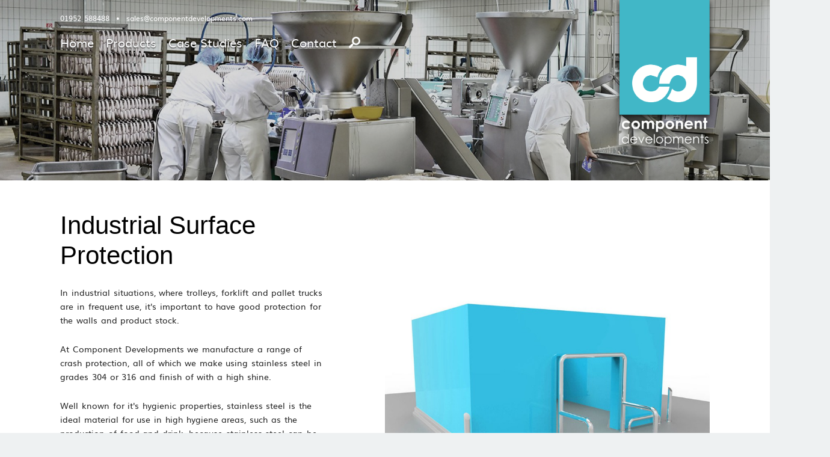

--- FILE ---
content_type: text/html; charset=UTF-8
request_url: https://www.componentdevelopments.com/products/industrial-surface-protection/?utm_source=Bpindex&utm_campaign=Bpindex&utm_medium=Bpindex&utm_content=Bpindex_clickthrough
body_size: 5863
content:
<!DOCTYPE HTML PUBLIC "-//W3C//DTD HTML 4.01 Transitional//EN" "https://www.w3.org/TR/html4/loose.dtd">

<html dir="ltr" lang="en"> 
<head>

<meta charset="UTF-8">

<title>Stainless Steel Surface Protection for Industrial use</title>
<meta name="description" content="In industrial situations, where trolleys, forklift and pallet trucks are in frequent use, it's important to have good protection for the walls and product stock.">
    <!-- Force IE to render using latest engine -->
    <meta http-equiv='X-UA-Compatible' content='IE=edge,chrome=1'>
    <meta name="viewport" content="width=device-width, initial-scale=1, maximum-scale=4">

    <!-- Make the HTML5 elements work in IE 8 and older. -->
    <!--[if lt IE 9]>
    <script type="text/javascript" src="//html5shiv.googlecode.com/svn/trunk/html5.js"></script>
    <![endif]-->

    <!-- Styles -->
    <link rel="stylesheet" type="text/css" href="/assets/style/main.css">
<!--    <link rel="stylesheet" type="text/css" href="/assets/scripts/apmenu/white/menu.css">-->


    <link rel="canonical" href="https://www.componentdevelopments.com/products/industrial-surface-protection/" />
    <link rel="icon" href="/favicon.ico">


    
<script>document.cookie='resolution='+Math.max(screen.width,screen.height)+'; path=/';</script>

        
    <!-- Global site tag (gtag.js) - Google AdWords: 853977011 -->
    <script async src="https://www.googletagmanager.com/gtag/js?id=AW-853977011"></script>
    <script>
      window.dataLayer = window.dataLayer || [];
      function gtag(){dataLayer.push(arguments);}
      gtag('js', new Date());
      gtag('config', 'AW-853977011');
    </script>  
    
    <meta name="google-site-verification" content="ST1IYNAVoT7_eRpyIMuXQI43JxjhLjI8ZNqSFaB4nC4" />
    
</head>

<body>
<header>
    <div class="header-left">
        <div class="top-contact" itemscope>
            <p><a href="tel://01952588488" itemprop="telephone">01952 588488</a><span class="hide-small">&nbsp;&nbsp;&bull;&nbsp;&nbsp;<a href="mailto:http://sales@componentdevelopments.com?subject=Website+Enquiry" class="ga-email-track" itemprop="email">sales@componentdevelopments.com</a></span></p>
        </div>
        <nav id="nav">
        <div id="menu">
            <img class="nav-logo" src="/assets/images/logos/insignia-medium.png" alt="">

                        <ul class="menu">
                                    <li><a href="/" >Home</a></li><!--
                -->                    <li><a href="/products/" class="parent">Products</a>                            <div class="hide-small"><ul>
                                                                    <li><a href="/products/interior-building-drainage/"  class="parent">Interior Building Drainage</a>                                        <div><ul>
                                                                                    <li><a href="/products/interior-building-drainage/open-channels/">Stainless Steel Drainage Channels</a></li>
                                                                                    <li><a href="/products/interior-building-drainage/compact-channels/">Stainless Steel Compact Channels</a></li>
                                                                                    <li><a href="/products/interior-building-drainage/spot-gullies/">Stainless Steel Spot Gullies & Rodding Points</a></li>
                                                                                    <li><a href="/products/interior-building-drainage/access-covers/">Stainless Steel Manhole Covers</a></li>
                                                                                    <li><a href="/products/interior-building-drainage/grating/">Stainless Steel Gratings</a></li>
                                                                                </ul></div>
                                                                        </li>
                                                                    <li><a href="/products/exterior-building-drainage/"  class="parent">Exterior Building Drainage</a>                                        <div><ul>
                                                                                    <li><a href="/products/exterior-building-drainage/slot-drains/">Stainless Steel Slot Drains</a></li>
                                                                                    <li><a href="/products/exterior-building-drainage/facade/">Facade, Threshold & Balconies</a></li>
                                                                                </ul></div>
                                                                        </li>
                                                                    <li><a href="/products/industrial-surface-protection/"  class="parent">Industrial Surface Protection</a>                                        <div><ul>
                                                                                    <li><a href="/products/industrial-surface-protection/bollards/">Bollards</a></li>
                                                                                    <li><a href="/products/industrial-surface-protection/crash-rails/">Crash Rails</a></li>
                                                                                    <li><a href="/products/industrial-surface-protection/goal-posts/">Goal Posts</a></li>
                                                                                    <li><a href="/products/industrial-surface-protection/kerbs/">Kerbing</a></li>
                                                                                </ul></div>
                                                                        </li>
                                                                    <li><a href="/products/architectural-surface-protection/"  class="parent">Architectural Surface Protection</a>                                        <div><ul>
                                                                                    <li><a href="/products/architectural-surface-protection/corner-guards/">Corner Guards</a></li>
                                                                                    <li><a href="/products/architectural-surface-protection/crash-rails-mid-wall/">Crash Rails (Wall)</a></li>
                                                                                    <li><a href="/products/architectural-surface-protection/cappings/">Cappings</a></li>
                                                                                    <li><a href="/products/architectural-surface-protection/jambing/">Jambing</a></li>
                                                                                </ul></div>
                                                                        </li>
                                                                </ul></div>
                        </li><!--
                -->                    <li><a href="/case-studies/" >Case Studies</a></li><!--
                -->                    <li><a href="/faq/" >FAQ</a></li><!--
                -->                    <li><a href="/contact/" >Contact</a></li><!--
                --><li class="hide-small" ><a href="#footer" class="search" id="search-link" data-scroll data-speed="1000" data-easing="easeInOutQuad" data-url="false"><img src="/assets/images/components/search.png" alt="search the website"></a></li>
            </ul>
                        <!--
                        <form action="/search/" method="post" class="small-search">
                            <input type="text" name="search" value="" id="search" maxlength="80" minlength="4" required="required" placeholder="Quick search">
                            <input type="submit" name="submit" value="">
                        </form>
            -->

        </div>
        </nav>
    </div>
    <button class="mobile-nav-button navopen" id="navopen" accesskey="n"><span class="line" id="navline1"></span><span class="line" id="navline2"></span><span class="line" id="navline3"></span></button>
    <!-- Small Logo -->
    <figure class="mob-logo">
        <a href="/"><img src="/assets/images/logos/component-developments-insignia.png" alt="Component Development's Logo in white"></a>
    </figure>
</header>

<!-- Logo -->
<figure class="logo">
    <a href="/"><img src="/assets/images/logos/component-developments-white.png" alt="Component Development's Logo in white"></a>
</figure>



<!--<div class="clear"></div>-->
<!-- Desktop Banner Space -->
<section class="banner-category" style="background-image:url(/vendor/timthumb/timthumb.php?src=/library/images/569398201ca95-industrialpicture.jpg&amp;w=1500); background-position:left center; background-size: cover;">
</section>

<!-- Mobile Banner Space (same image and text as above -->
<div class="banner-page-small" style="background-image:url(/vendor/timthumb/timthumb.php?src=/library/images/569398201ca95-industrialpicture.jpg&amp;w=800); background-position:left center; background-size: cover;"></div>

<div class="content-wrap bg-white">

    <div class="inner">
        <!-- Text Intro -->
        <div class="product-text-box">
            <h1>Industrial Surface Protection</h1>            <p>In industrial situations, where trolleys, forklift and pallet trucks are in frequent use, it's important to have good protection for the walls and product stock.</p>
<p>At Component Developments we manufacture a range of crash protection, all of which we make using&nbsp;stainless steel in grades 304 or 316 and finish of with a high shine.</p>
<p>Well known for it's hygienic properties, stainless steel is the ideal material for&nbsp;use in high hygiene areas, such as the production of food and drink, because stainless steel can be easily washed down&nbsp;and&nbsp;is resistant to staining and attacks from daily&nbsp;cleaning with&nbsp;chemical&nbsp;solvents.</p>
<p>We also do range of <a href="/products/architectural-surface-protection/">Architectural Surface Protection</a>&nbsp;for commercial use.</p>
<p>&nbsp;</p>
<p>&nbsp;</p>
<p>&nbsp;</p>
            
        </div>
                    <figure class="product-intro-box">
                
                    <img src="/vendor/timthumb/timthumb.php?src=/library/images/568e52903feb8-industrialsurfaceprotection.jpg&amp;w=800">

                    
                            </figure>
        
        <div class="clear"></div>
    </div>

</div>


<div class="content-wrap">

        <div class="product-list">

        <div class="inner">
            <h2>Products</h2>
            <div class="clear"></div>
            
            <figure>

                    <a href="/products/industrial-surface-protection/bollards/"><img src="/vendor/timthumb/timthumb.php?src=/library/images/56938445c9a27-bollard2.jpg&amp;w=640&amp;h=400" alt="Bollard"></a>

                <figcaption>
                    <h3><a href="/products/industrial-surface-protection/bollards/">Bollards</a></h3>                    <p>Protection from fork &amp; pallet trucks
</p>                    <p><a href="/products/industrial-surface-protection/bollards/" class="large-link">Product Details</a></p>                </figcaption>
            </figure>
           
            <figure>

                    <a href="/products/industrial-surface-protection/crash-rails/"><img src="/vendor/timthumb/timthumb.php?src=/library/images/568e872c544bb-crashrailfloor.png&amp;w=640&amp;h=400" alt="Crash Rail (Floor)"></a>

                <figcaption>
                    <h3><a href="/products/industrial-surface-protection/crash-rails/">Crash Rails</a></h3>                    <p>Protection for lower walls
</p>                    <p><a href="/products/industrial-surface-protection/crash-rails/" class="large-link">Product Details</a></p>                </figcaption>
            </figure>
           
            <figure>

                    <a href="/products/industrial-surface-protection/goal-posts/"><img src="/vendor/timthumb/timthumb.php?src=/library/images/568e9013c0e72-crashrailfloor.png&amp;w=640&amp;h=400" alt="Crash Rail (Floor)"></a>

                <figcaption>
                    <h3><a href="/products/industrial-surface-protection/goal-posts/">Goal Posts</a></h3>                    <p>Protection around door archways
</p>                    <p><a href="/products/industrial-surface-protection/goal-posts/" class="large-link">Product Details</a></p>                </figcaption>
            </figure>
           
            <figure>

                    <a href="/products/industrial-surface-protection/kerbs/"><img src="/vendor/timthumb/timthumb.php?src=/library/images/567045e1ed87b-singlekerbblue.jpg&amp;w=640&amp;h=400" alt="Single Kerb"></a>

                <figcaption>
                    <h3><a href="/products/industrial-surface-protection/kerbs/">Kerbing</a></h3>                    <p>Protection around lower walls
</p>                    <p><a href="/products/industrial-surface-protection/kerbs/" class="large-link">Product Details</a></p>                </figcaption>
            </figure>
           
            <div class="clear"></div>
        </div>
    </div>
    
    
</div><!--
<figure class="accreditations">
    <img src="/assets/images/logos/accreditations.png" alt="Our accreditations">
</figure>
-->


<footer id="footer">
    <div class="inner">
        <div itemscope itemtype="https://schema.org/LocalBusiness">
            <section class="search">
                <figure>
                    <a href="/"><img src="/assets/images/logos/component-developments-white.png" alt="Component Development's Logo in white"></a>
                </figure>
                <h5>Search our website</h5>
                <form action="/search/" method="post" id="search-form">
                    <input type="text" name="search" value="" id="search" maxlength="80" minlength="4" required="required" placeholder="Website search">
                    <input type="submit" name="submit" value="">
                </form>

            </section>
                        <section>
                <h6>More Information</h6>
                <ul>
                                            <li><a href="/articles/">Articles</a></li>
                                            <li><a href="/document-library/">Document Library</a></li>
                                            <li><a href="/about-us/">About Us</a></li>
                                    </ul>
            </section>
                                    <section>
                <h6>Product Categories</h6>
                <ul>
                                            <li><a href="/products/interior-building-drainage/">Interior Building Drainage</a></li>
                                            <li><a href="/products/exterior-building-drainage/">Exterior Building Drainage</a></li>
                                            <li><a href="/products/industrial-surface-protection/">Industrial Surface Protection</a></li>
                                            <li><a href="/products/architectural-surface-protection/">Architectural Surface Protection</a></li>
                                    </ul>

            </section>
                        <section>
                <h6>Contact us</h6>
                <p><a href="tel://01952588488" itemprop="telephone">01952 588488</a></p>                <p><a href="mailto:http://sales@componentdevelopments.com?subject=Website+Enquiry" class="ga-email-track" itemprop="email">sales@componentdevelopments.com</a></p>                                <br>
                <a href="https://twitter.com/CDstainless" target="_blank" rel="nofollow"><i class="fa fa-twitter" style="font-size:20px"></i></a>
                                <a href="https://www.facebook.com/CDstainless/" target="_blank" rel="nofollow"><i class="fa fa-facebook" style="font-size:20px"></i></a>
                <a href="https://uk.linkedin.com/in/james-russell-153b0218" target="_blank" rel="nofollow"><i class="fa fa-linkedin" style="font-size:20px"></i></a>
                
                <p>&nbsp;</p>
                <div itemprop="address" itemscope itemtype="https://schema.org/PostalAddress">
                    <p>
                        <small>&copy;</small><span itemprop="name">&nbsp;<strong>Component Developments</strong></span><br>
                         <span itemprop="address" itemscope="" itemtype="https://schema.org/PostalAddress">
                            <span itemprop="streetAddress">Halesfield 10</span>,
                            <span itemprop="addressLocality">Telford</span>,
                            <span itemprop="addressRegion">Shropshire</span>,
                            <span itemprop="postalCode">TF7 4QP</span>.
                        <br><br>
                                                    <small>Company registration: 892102<br>                                VAT number: 159 2898 12</small>
                                            </p>
                </div>

                <link itemprop="url" href="https://www.componentdevelopments.com/">
                <!--<link itemprop="sameAs" href="https://plus.google.com/110606465069527800121/about">-->
                <link itemprop="hasMap" href="https://goo.gl/maps/2s5cCRVAB1M2">                            </section>


                            <figure class="accreds">
                    
                                                <img src="/vendor/timthumb/timthumb.php?src=/library/images/591181f32504d-ukas.png&amp;w=100" alt="">
                        
                    
                                                <img src="/vendor/timthumb/timthumb.php?src=/library/images/591183086ffb0-iso14001.png&amp;w=100" alt="">
                        
                    
                                                <img src="/vendor/timthumb/timthumb.php?src=/library/images/591183088551e-iso18001.png&amp;w=100" alt="">
                        
                    
                                                <img src="/vendor/timthumb/timthumb.php?src=/library/images/5911830877db2-safecontractor.png&amp;w=100" alt="">
                        
                    
                                                <img src="/vendor/timthumb/timthumb.php?src=/library/images/5911830869321-ferfa.png&amp;w=100" alt="">
                        
                    
                                                <img src="/vendor/timthumb/timthumb.php?src=/library/images/5937b444e8a3c-sopheaccreditation.png&amp;w=100" alt="">
                        
                    
                                                <img src="/vendor/timthumb/timthumb.php?src=/library/images/68cbf4e78bbef-wwgrouplogotext1-01.png&amp;w=100" alt="">
                        
                                    </figure>
            

        </div>
        <div class="clear"></div>
    </div>
</footer>

<!-- Font Awesome --><script src="https://use.fontawesome.com/5cc9bb8c77.js"></script>



<!-- Scripts -->
<script src="/assets/scripts/jquery-2.1.1.min.js"></script>
<!--<script src="/assets/scripts/jquery.cycle2.min.js"></script>-->
<script src="/assets/scripts/softscroll.min.js" type="text/javascript"></script>
<script src="/assets/scripts/ready.js" type="text/javascript"></script>
<!-- Google Tag Manager -->
<script>(function(w,d,s,l,i){w[l]=w[l]||[];w[l].push({'gtm.start':
new Date().getTime(),event:'gtm.js'});var f=d.getElementsByTagName(s)[0],
j=d.createElement(s),dl=l!='dataLayer'?'&l='+l:'';j.async=true;j.src=
'https://www.googletagmanager.com/gtm.js?id='+i+dl;f.parentNode.insertBefore(j,f);
})(window,document,'script','dataLayer','GTM-PLQS23G');</script>
<!-- End Google Tag Manager -->

<!-- Hotjar Tracking Code for https://www.componentdevelopments.com/ -->
<script>
    (function(h,o,t,j,a,r){
        h.hj=h.hj||function(){(h.hj.q=h.hj.q||[]).push(arguments)};
        h._hjSettings={hjid:134502,hjsv:5};
        a=o.getElementsByTagName('head')[0];
        r=o.createElement('script');r.async=1;
        r.src=t+h._hjSettings.hjid+j+h._hjSettings.hjsv;
        a.appendChild(r);
    })(window,document,'//static.hotjar.com/c/hotjar-','.js?sv=');
</script>


<script>

    $(document).ready(function() {
        $('.ga-download-goal').click(function(){
            ga('send', 'event', { eventCategory: 'Technical PDF', eventAction: 'Download', eventLabel: $(this).attr('title')});
        });
        $('.ga-email-track').click(function(){
            ga('send', 'pageview', '/mailto/email');
        });
    });

</script></body>

</html>

--- FILE ---
content_type: text/css
request_url: https://www.componentdevelopments.com/assets/style/main.css
body_size: 22825
content:
html,body,div,span,object,iframe,h1,h2,h3,h4,h5,h6,p,blockquote,pre,abbr,address,cite,code,del,dfn,em,img,ins,kbd,q,samp,small,strong,sub,sup,var,b,i,dl,dt,dd,ol,ul,li,fieldset,form,label,legend,table,caption,tbody,tfoot,thead,tr,th,td,article,aside,canvas,details,figcaption,figure,footer,header,hgroup,menu,nav,section,summary,time,mark,audio,video{margin:0;padding:0;border:0;outline:0;font-size:100%;vertical-align:baseline;background:transparent}body{line-height:1}article,aside,details,figcaption,figure,footer,header,hgroup,menu,nav,section{display:block}nav ul{list-style:none}blockquote,q{quotes:none}blockquote:before,blockquote:after,q:before,q:after{content:'';content:none}a{margin:0;padding:0;font-size:100%;vertical-align:baseline;background:transparent}ins{background-color:#ff9;color:#000;text-decoration:none}mark{background-color:#ff9;color:#000;font-style:italic;font-weight:bold}del{text-decoration:line-through}abbr[title],dfn[title]{border-bottom:1px dotted;cursor:help}table{border-collapse:collapse;border-spacing:0}hr{display:block;height:1px;border:0;border-top:1px solid #cccccc;margin:1em 0;padding:0}input,select{vertical-align:middle}button{outline:none}img{vertical-align:middle}@font-face{font-family:"web-Muli";src:url("/assets/fonts/muli-webfont.woff") format("woff");font-style:normal;font-weight:400}@font-face{font-family:"web-Muli";src:url("/assets/fonts/muli-semibold-webfont.woff") format("woff");font-style:normal;font-weight:500}/*!
 *  Font Awesome 4.7.0 by @davegandy - http://fontawesome.io - @fontawesome
 *  License - http://fontawesome.io/license (Font: SIL OFL 1.1, CSS: MIT License)
 */@font-face{font-family:'FontAwesome';src:url("../fonts/fontawesome-webfont.eot?v=4.7.0");src:url("../fonts/fontawesome-webfont.eot?#iefix&v=4.7.0") format("embedded-opentype"),url("../fonts/fontawesome-webfont.woff2?v=4.7.0") format("woff2"),url("../fonts/fontawesome-webfont.woff?v=4.7.0") format("woff"),url("../fonts/fontawesome-webfont.ttf?v=4.7.0") format("truetype"),url("../fonts/fontawesome-webfont.svg?v=4.7.0#fontawesomeregular") format("svg");font-weight:normal;font-style:normal}.fa{display:inline-block;font:normal normal normal 14px/1 FontAwesome;font-size:inherit;text-rendering:auto;-webkit-font-smoothing:antialiased;-moz-osx-font-smoothing:grayscale}.fa-lg{font-size:1.33333333em;line-height:0.75em;vertical-align:-15%}.fa-2x{font-size:2em}.fa-3x{font-size:3em}.fa-4x{font-size:4em}.fa-5x{font-size:5em}.fa-fw{width:1.28571429em;text-align:center}.fa-ul{padding-left:0;margin-left:2.14285714em;list-style-type:none}.fa-ul>li{position:relative}.fa-li{position:absolute;left:-2.14285714em;width:2.14285714em;top:0.14285714em;text-align:center}.fa-li.fa-lg{left:-1.85714286em}.fa-border{padding:.2em .25em .15em;border:solid 0.08em #eeeeee;border-radius:.1em}.fa-pull-left{float:left}.fa-pull-right{float:right}.fa.fa-pull-left{margin-right:.3em}.fa.fa-pull-right{margin-left:.3em}.pull-right{float:right}.pull-left{float:left}.fa.pull-left{margin-right:.3em}.fa.pull-right{margin-left:.3em}.fa-spin{-webkit-animation:fa-spin 2s infinite linear;animation:fa-spin 2s infinite linear}.fa-pulse{-webkit-animation:fa-spin 1s infinite steps(8);animation:fa-spin 1s infinite steps(8)}@-webkit-keyframes fa-spin{0%{-webkit-transform:rotate(0deg);transform:rotate(0deg)}100%{-webkit-transform:rotate(359deg);transform:rotate(359deg)}}@keyframes fa-spin{0%{-webkit-transform:rotate(0deg);transform:rotate(0deg)}100%{-webkit-transform:rotate(359deg);transform:rotate(359deg)}}.fa-rotate-90{-ms-filter:"progid:DXImageTransform.Microsoft.BasicImage(rotation=1)";-webkit-transform:rotate(90deg);transform:rotate(90deg)}.fa-rotate-180{-ms-filter:"progid:DXImageTransform.Microsoft.BasicImage(rotation=2)";-webkit-transform:rotate(180deg);transform:rotate(180deg)}.fa-rotate-270{-ms-filter:"progid:DXImageTransform.Microsoft.BasicImage(rotation=3)";-webkit-transform:rotate(270deg);transform:rotate(270deg)}.fa-flip-horizontal{-ms-filter:"progid:DXImageTransform.Microsoft.BasicImage(rotation=0, mirror=1)";-webkit-transform:scale(-1, 1);transform:scale(-1, 1)}.fa-flip-vertical{-ms-filter:"progid:DXImageTransform.Microsoft.BasicImage(rotation=2, mirror=1)";-webkit-transform:scale(1, -1);transform:scale(1, -1)}:root .fa-rotate-90,:root .fa-rotate-180,:root .fa-rotate-270,:root .fa-flip-horizontal,:root .fa-flip-vertical{-webkit-filter:none;filter:none}.fa-stack{position:relative;display:inline-block;width:2em;height:2em;line-height:2em;vertical-align:middle}.fa-stack-1x,.fa-stack-2x{position:absolute;left:0;width:100%;text-align:center}.fa-stack-1x{line-height:inherit}.fa-stack-2x{font-size:2em}.fa-inverse{color:#ffffff}.fa-glass:before{content:"\f000"}.fa-music:before{content:"\f001"}.fa-search:before{content:"\f002"}.fa-envelope-o:before{content:"\f003"}.fa-heart:before{content:"\f004"}.fa-star:before{content:"\f005"}.fa-star-o:before{content:"\f006"}.fa-user:before{content:"\f007"}.fa-film:before{content:"\f008"}.fa-th-large:before{content:"\f009"}.fa-th:before{content:"\f00a"}.fa-th-list:before{content:"\f00b"}.fa-check:before{content:"\f00c"}.fa-remove:before,.fa-close:before,.fa-times:before{content:"\f00d"}.fa-search-plus:before{content:"\f00e"}.fa-search-minus:before{content:"\f010"}.fa-power-off:before{content:"\f011"}.fa-signal:before{content:"\f012"}.fa-gear:before,.fa-cog:before{content:"\f013"}.fa-trash-o:before{content:"\f014"}.fa-home:before{content:"\f015"}.fa-file-o:before{content:"\f016"}.fa-clock-o:before{content:"\f017"}.fa-road:before{content:"\f018"}.fa-download:before{content:"\f019"}.fa-arrow-circle-o-down:before{content:"\f01a"}.fa-arrow-circle-o-up:before{content:"\f01b"}.fa-inbox:before{content:"\f01c"}.fa-play-circle-o:before{content:"\f01d"}.fa-rotate-right:before,.fa-repeat:before{content:"\f01e"}.fa-refresh:before{content:"\f021"}.fa-list-alt:before{content:"\f022"}.fa-lock:before{content:"\f023"}.fa-flag:before{content:"\f024"}.fa-headphones:before{content:"\f025"}.fa-volume-off:before{content:"\f026"}.fa-volume-down:before{content:"\f027"}.fa-volume-up:before{content:"\f028"}.fa-qrcode:before{content:"\f029"}.fa-barcode:before{content:"\f02a"}.fa-tag:before{content:"\f02b"}.fa-tags:before{content:"\f02c"}.fa-book:before{content:"\f02d"}.fa-bookmark:before{content:"\f02e"}.fa-print:before{content:"\f02f"}.fa-camera:before{content:"\f030"}.fa-font:before{content:"\f031"}.fa-bold:before{content:"\f032"}.fa-italic:before{content:"\f033"}.fa-text-height:before{content:"\f034"}.fa-text-width:before{content:"\f035"}.fa-align-left:before{content:"\f036"}.fa-align-center:before{content:"\f037"}.fa-align-right:before{content:"\f038"}.fa-align-justify:before{content:"\f039"}.fa-list:before{content:"\f03a"}.fa-dedent:before,.fa-outdent:before{content:"\f03b"}.fa-indent:before{content:"\f03c"}.fa-video-camera:before{content:"\f03d"}.fa-photo:before,.fa-image:before,.fa-picture-o:before{content:"\f03e"}.fa-pencil:before{content:"\f040"}.fa-map-marker:before{content:"\f041"}.fa-adjust:before{content:"\f042"}.fa-tint:before{content:"\f043"}.fa-edit:before,.fa-pencil-square-o:before{content:"\f044"}.fa-share-square-o:before{content:"\f045"}.fa-check-square-o:before{content:"\f046"}.fa-arrows:before{content:"\f047"}.fa-step-backward:before{content:"\f048"}.fa-fast-backward:before{content:"\f049"}.fa-backward:before{content:"\f04a"}.fa-play:before{content:"\f04b"}.fa-pause:before{content:"\f04c"}.fa-stop:before{content:"\f04d"}.fa-forward:before{content:"\f04e"}.fa-fast-forward:before{content:"\f050"}.fa-step-forward:before{content:"\f051"}.fa-eject:before{content:"\f052"}.fa-chevron-left:before{content:"\f053"}.fa-chevron-right:before{content:"\f054"}.fa-plus-circle:before{content:"\f055"}.fa-minus-circle:before{content:"\f056"}.fa-times-circle:before{content:"\f057"}.fa-check-circle:before{content:"\f058"}.fa-question-circle:before{content:"\f059"}.fa-info-circle:before{content:"\f05a"}.fa-crosshairs:before{content:"\f05b"}.fa-times-circle-o:before{content:"\f05c"}.fa-check-circle-o:before{content:"\f05d"}.fa-ban:before{content:"\f05e"}.fa-arrow-left:before{content:"\f060"}.fa-arrow-right:before{content:"\f061"}.fa-arrow-up:before{content:"\f062"}.fa-arrow-down:before{content:"\f063"}.fa-mail-forward:before,.fa-share:before{content:"\f064"}.fa-expand:before{content:"\f065"}.fa-compress:before{content:"\f066"}.fa-plus:before{content:"\f067"}.fa-minus:before{content:"\f068"}.fa-asterisk:before{content:"\f069"}.fa-exclamation-circle:before{content:"\f06a"}.fa-gift:before{content:"\f06b"}.fa-leaf:before{content:"\f06c"}.fa-fire:before{content:"\f06d"}.fa-eye:before{content:"\f06e"}.fa-eye-slash:before{content:"\f070"}.fa-warning:before,.fa-exclamation-triangle:before{content:"\f071"}.fa-plane:before{content:"\f072"}.fa-calendar:before{content:"\f073"}.fa-random:before{content:"\f074"}.fa-comment:before{content:"\f075"}.fa-magnet:before{content:"\f076"}.fa-chevron-up:before{content:"\f077"}.fa-chevron-down:before{content:"\f078"}.fa-retweet:before{content:"\f079"}.fa-shopping-cart:before{content:"\f07a"}.fa-folder:before{content:"\f07b"}.fa-folder-open:before{content:"\f07c"}.fa-arrows-v:before{content:"\f07d"}.fa-arrows-h:before{content:"\f07e"}.fa-bar-chart-o:before,.fa-bar-chart:before{content:"\f080"}.fa-twitter-square:before{content:"\f081"}.fa-facebook-square:before{content:"\f082"}.fa-camera-retro:before{content:"\f083"}.fa-key:before{content:"\f084"}.fa-gears:before,.fa-cogs:before{content:"\f085"}.fa-comments:before{content:"\f086"}.fa-thumbs-o-up:before{content:"\f087"}.fa-thumbs-o-down:before{content:"\f088"}.fa-star-half:before{content:"\f089"}.fa-heart-o:before{content:"\f08a"}.fa-sign-out:before{content:"\f08b"}.fa-linkedin-square:before{content:"\f08c"}.fa-thumb-tack:before{content:"\f08d"}.fa-external-link:before{content:"\f08e"}.fa-sign-in:before{content:"\f090"}.fa-trophy:before{content:"\f091"}.fa-github-square:before{content:"\f092"}.fa-upload:before{content:"\f093"}.fa-lemon-o:before{content:"\f094"}.fa-phone:before{content:"\f095"}.fa-square-o:before{content:"\f096"}.fa-bookmark-o:before{content:"\f097"}.fa-phone-square:before{content:"\f098"}.fa-twitter:before{content:"\f099"}.fa-facebook-f:before,.fa-facebook:before{content:"\f09a"}.fa-github:before{content:"\f09b"}.fa-unlock:before{content:"\f09c"}.fa-credit-card:before{content:"\f09d"}.fa-feed:before,.fa-rss:before{content:"\f09e"}.fa-hdd-o:before{content:"\f0a0"}.fa-bullhorn:before{content:"\f0a1"}.fa-bell:before{content:"\f0f3"}.fa-certificate:before{content:"\f0a3"}.fa-hand-o-right:before{content:"\f0a4"}.fa-hand-o-left:before{content:"\f0a5"}.fa-hand-o-up:before{content:"\f0a6"}.fa-hand-o-down:before{content:"\f0a7"}.fa-arrow-circle-left:before{content:"\f0a8"}.fa-arrow-circle-right:before{content:"\f0a9"}.fa-arrow-circle-up:before{content:"\f0aa"}.fa-arrow-circle-down:before{content:"\f0ab"}.fa-globe:before{content:"\f0ac"}.fa-wrench:before{content:"\f0ad"}.fa-tasks:before{content:"\f0ae"}.fa-filter:before{content:"\f0b0"}.fa-briefcase:before{content:"\f0b1"}.fa-arrows-alt:before{content:"\f0b2"}.fa-group:before,.fa-users:before{content:"\f0c0"}.fa-chain:before,.fa-link:before{content:"\f0c1"}.fa-cloud:before{content:"\f0c2"}.fa-flask:before{content:"\f0c3"}.fa-cut:before,.fa-scissors:before{content:"\f0c4"}.fa-copy:before,.fa-files-o:before{content:"\f0c5"}.fa-paperclip:before{content:"\f0c6"}.fa-save:before,.fa-floppy-o:before{content:"\f0c7"}.fa-square:before{content:"\f0c8"}.fa-navicon:before,.fa-reorder:before,.fa-bars:before{content:"\f0c9"}.fa-list-ul:before{content:"\f0ca"}.fa-list-ol:before{content:"\f0cb"}.fa-strikethrough:before{content:"\f0cc"}.fa-underline:before{content:"\f0cd"}.fa-table:before{content:"\f0ce"}.fa-magic:before{content:"\f0d0"}.fa-truck:before{content:"\f0d1"}.fa-pinterest:before{content:"\f0d2"}.fa-pinterest-square:before{content:"\f0d3"}.fa-google-plus-square:before{content:"\f0d4"}.fa-google-plus:before{content:"\f0d5"}.fa-money:before{content:"\f0d6"}.fa-caret-down:before{content:"\f0d7"}.fa-caret-up:before{content:"\f0d8"}.fa-caret-left:before{content:"\f0d9"}.fa-caret-right:before{content:"\f0da"}.fa-columns:before{content:"\f0db"}.fa-unsorted:before,.fa-sort:before{content:"\f0dc"}.fa-sort-down:before,.fa-sort-desc:before{content:"\f0dd"}.fa-sort-up:before,.fa-sort-asc:before{content:"\f0de"}.fa-envelope:before{content:"\f0e0"}.fa-linkedin:before{content:"\f0e1"}.fa-rotate-left:before,.fa-undo:before{content:"\f0e2"}.fa-legal:before,.fa-gavel:before{content:"\f0e3"}.fa-dashboard:before,.fa-tachometer:before{content:"\f0e4"}.fa-comment-o:before{content:"\f0e5"}.fa-comments-o:before{content:"\f0e6"}.fa-flash:before,.fa-bolt:before{content:"\f0e7"}.fa-sitemap:before{content:"\f0e8"}.fa-umbrella:before{content:"\f0e9"}.fa-paste:before,.fa-clipboard:before{content:"\f0ea"}.fa-lightbulb-o:before{content:"\f0eb"}.fa-exchange:before{content:"\f0ec"}.fa-cloud-download:before{content:"\f0ed"}.fa-cloud-upload:before{content:"\f0ee"}.fa-user-md:before{content:"\f0f0"}.fa-stethoscope:before{content:"\f0f1"}.fa-suitcase:before{content:"\f0f2"}.fa-bell-o:before{content:"\f0a2"}.fa-coffee:before{content:"\f0f4"}.fa-cutlery:before{content:"\f0f5"}.fa-file-text-o:before{content:"\f0f6"}.fa-building-o:before{content:"\f0f7"}.fa-hospital-o:before{content:"\f0f8"}.fa-ambulance:before{content:"\f0f9"}.fa-medkit:before{content:"\f0fa"}.fa-fighter-jet:before{content:"\f0fb"}.fa-beer:before{content:"\f0fc"}.fa-h-square:before{content:"\f0fd"}.fa-plus-square:before{content:"\f0fe"}.fa-angle-double-left:before{content:"\f100"}.fa-angle-double-right:before{content:"\f101"}.fa-angle-double-up:before{content:"\f102"}.fa-angle-double-down:before{content:"\f103"}.fa-angle-left:before{content:"\f104"}.fa-angle-right:before{content:"\f105"}.fa-angle-up:before{content:"\f106"}.fa-angle-down:before{content:"\f107"}.fa-desktop:before{content:"\f108"}.fa-laptop:before{content:"\f109"}.fa-tablet:before{content:"\f10a"}.fa-mobile-phone:before,.fa-mobile:before{content:"\f10b"}.fa-circle-o:before{content:"\f10c"}.fa-quote-left:before{content:"\f10d"}.fa-quote-right:before{content:"\f10e"}.fa-spinner:before{content:"\f110"}.fa-circle:before{content:"\f111"}.fa-mail-reply:before,.fa-reply:before{content:"\f112"}.fa-github-alt:before{content:"\f113"}.fa-folder-o:before{content:"\f114"}.fa-folder-open-o:before{content:"\f115"}.fa-smile-o:before{content:"\f118"}.fa-frown-o:before{content:"\f119"}.fa-meh-o:before{content:"\f11a"}.fa-gamepad:before{content:"\f11b"}.fa-keyboard-o:before{content:"\f11c"}.fa-flag-o:before{content:"\f11d"}.fa-flag-checkered:before{content:"\f11e"}.fa-terminal:before{content:"\f120"}.fa-code:before{content:"\f121"}.fa-mail-reply-all:before,.fa-reply-all:before{content:"\f122"}.fa-star-half-empty:before,.fa-star-half-full:before,.fa-star-half-o:before{content:"\f123"}.fa-location-arrow:before{content:"\f124"}.fa-crop:before{content:"\f125"}.fa-code-fork:before{content:"\f126"}.fa-unlink:before,.fa-chain-broken:before{content:"\f127"}.fa-question:before{content:"\f128"}.fa-info:before{content:"\f129"}.fa-exclamation:before{content:"\f12a"}.fa-superscript:before{content:"\f12b"}.fa-subscript:before{content:"\f12c"}.fa-eraser:before{content:"\f12d"}.fa-puzzle-piece:before{content:"\f12e"}.fa-microphone:before{content:"\f130"}.fa-microphone-slash:before{content:"\f131"}.fa-shield:before{content:"\f132"}.fa-calendar-o:before{content:"\f133"}.fa-fire-extinguisher:before{content:"\f134"}.fa-rocket:before{content:"\f135"}.fa-maxcdn:before{content:"\f136"}.fa-chevron-circle-left:before{content:"\f137"}.fa-chevron-circle-right:before{content:"\f138"}.fa-chevron-circle-up:before{content:"\f139"}.fa-chevron-circle-down:before{content:"\f13a"}.fa-html5:before{content:"\f13b"}.fa-css3:before{content:"\f13c"}.fa-anchor:before{content:"\f13d"}.fa-unlock-alt:before{content:"\f13e"}.fa-bullseye:before{content:"\f140"}.fa-ellipsis-h:before{content:"\f141"}.fa-ellipsis-v:before{content:"\f142"}.fa-rss-square:before{content:"\f143"}.fa-play-circle:before{content:"\f144"}.fa-ticket:before{content:"\f145"}.fa-minus-square:before{content:"\f146"}.fa-minus-square-o:before{content:"\f147"}.fa-level-up:before{content:"\f148"}.fa-level-down:before{content:"\f149"}.fa-check-square:before{content:"\f14a"}.fa-pencil-square:before{content:"\f14b"}.fa-external-link-square:before{content:"\f14c"}.fa-share-square:before{content:"\f14d"}.fa-compass:before{content:"\f14e"}.fa-toggle-down:before,.fa-caret-square-o-down:before{content:"\f150"}.fa-toggle-up:before,.fa-caret-square-o-up:before{content:"\f151"}.fa-toggle-right:before,.fa-caret-square-o-right:before{content:"\f152"}.fa-euro:before,.fa-eur:before{content:"\f153"}.fa-gbp:before{content:"\f154"}.fa-dollar:before,.fa-usd:before{content:"\f155"}.fa-rupee:before,.fa-inr:before{content:"\f156"}.fa-cny:before,.fa-rmb:before,.fa-yen:before,.fa-jpy:before{content:"\f157"}.fa-ruble:before,.fa-rouble:before,.fa-rub:before{content:"\f158"}.fa-won:before,.fa-krw:before{content:"\f159"}.fa-bitcoin:before,.fa-btc:before{content:"\f15a"}.fa-file:before{content:"\f15b"}.fa-file-text:before{content:"\f15c"}.fa-sort-alpha-asc:before{content:"\f15d"}.fa-sort-alpha-desc:before{content:"\f15e"}.fa-sort-amount-asc:before{content:"\f160"}.fa-sort-amount-desc:before{content:"\f161"}.fa-sort-numeric-asc:before{content:"\f162"}.fa-sort-numeric-desc:before{content:"\f163"}.fa-thumbs-up:before{content:"\f164"}.fa-thumbs-down:before{content:"\f165"}.fa-youtube-square:before{content:"\f166"}.fa-youtube:before{content:"\f167"}.fa-xing:before{content:"\f168"}.fa-xing-square:before{content:"\f169"}.fa-youtube-play:before{content:"\f16a"}.fa-dropbox:before{content:"\f16b"}.fa-stack-overflow:before{content:"\f16c"}.fa-instagram:before{content:"\f16d"}.fa-flickr:before{content:"\f16e"}.fa-adn:before{content:"\f170"}.fa-bitbucket:before{content:"\f171"}.fa-bitbucket-square:before{content:"\f172"}.fa-tumblr:before{content:"\f173"}.fa-tumblr-square:before{content:"\f174"}.fa-long-arrow-down:before{content:"\f175"}.fa-long-arrow-up:before{content:"\f176"}.fa-long-arrow-left:before{content:"\f177"}.fa-long-arrow-right:before{content:"\f178"}.fa-apple:before{content:"\f179"}.fa-windows:before{content:"\f17a"}.fa-android:before{content:"\f17b"}.fa-linux:before{content:"\f17c"}.fa-dribbble:before{content:"\f17d"}.fa-skype:before{content:"\f17e"}.fa-foursquare:before{content:"\f180"}.fa-trello:before{content:"\f181"}.fa-female:before{content:"\f182"}.fa-male:before{content:"\f183"}.fa-gittip:before,.fa-gratipay:before{content:"\f184"}.fa-sun-o:before{content:"\f185"}.fa-moon-o:before{content:"\f186"}.fa-archive:before{content:"\f187"}.fa-bug:before{content:"\f188"}.fa-vk:before{content:"\f189"}.fa-weibo:before{content:"\f18a"}.fa-renren:before{content:"\f18b"}.fa-pagelines:before{content:"\f18c"}.fa-stack-exchange:before{content:"\f18d"}.fa-arrow-circle-o-right:before{content:"\f18e"}.fa-arrow-circle-o-left:before{content:"\f190"}.fa-toggle-left:before,.fa-caret-square-o-left:before{content:"\f191"}.fa-dot-circle-o:before{content:"\f192"}.fa-wheelchair:before{content:"\f193"}.fa-vimeo-square:before{content:"\f194"}.fa-turkish-lira:before,.fa-try:before{content:"\f195"}.fa-plus-square-o:before{content:"\f196"}.fa-space-shuttle:before{content:"\f197"}.fa-slack:before{content:"\f198"}.fa-envelope-square:before{content:"\f199"}.fa-wordpress:before{content:"\f19a"}.fa-openid:before{content:"\f19b"}.fa-institution:before,.fa-bank:before,.fa-university:before{content:"\f19c"}.fa-mortar-board:before,.fa-graduation-cap:before{content:"\f19d"}.fa-yahoo:before{content:"\f19e"}.fa-google:before{content:"\f1a0"}.fa-reddit:before{content:"\f1a1"}.fa-reddit-square:before{content:"\f1a2"}.fa-stumbleupon-circle:before{content:"\f1a3"}.fa-stumbleupon:before{content:"\f1a4"}.fa-delicious:before{content:"\f1a5"}.fa-digg:before{content:"\f1a6"}.fa-pied-piper-pp:before{content:"\f1a7"}.fa-pied-piper-alt:before{content:"\f1a8"}.fa-drupal:before{content:"\f1a9"}.fa-joomla:before{content:"\f1aa"}.fa-language:before{content:"\f1ab"}.fa-fax:before{content:"\f1ac"}.fa-building:before{content:"\f1ad"}.fa-child:before{content:"\f1ae"}.fa-paw:before{content:"\f1b0"}.fa-spoon:before{content:"\f1b1"}.fa-cube:before{content:"\f1b2"}.fa-cubes:before{content:"\f1b3"}.fa-behance:before{content:"\f1b4"}.fa-behance-square:before{content:"\f1b5"}.fa-steam:before{content:"\f1b6"}.fa-steam-square:before{content:"\f1b7"}.fa-recycle:before{content:"\f1b8"}.fa-automobile:before,.fa-car:before{content:"\f1b9"}.fa-cab:before,.fa-taxi:before{content:"\f1ba"}.fa-tree:before{content:"\f1bb"}.fa-spotify:before{content:"\f1bc"}.fa-deviantart:before{content:"\f1bd"}.fa-soundcloud:before{content:"\f1be"}.fa-database:before{content:"\f1c0"}.fa-file-pdf-o:before{content:"\f1c1"}.fa-file-word-o:before{content:"\f1c2"}.fa-file-excel-o:before{content:"\f1c3"}.fa-file-powerpoint-o:before{content:"\f1c4"}.fa-file-photo-o:before,.fa-file-picture-o:before,.fa-file-image-o:before{content:"\f1c5"}.fa-file-zip-o:before,.fa-file-archive-o:before{content:"\f1c6"}.fa-file-sound-o:before,.fa-file-audio-o:before{content:"\f1c7"}.fa-file-movie-o:before,.fa-file-video-o:before{content:"\f1c8"}.fa-file-code-o:before{content:"\f1c9"}.fa-vine:before{content:"\f1ca"}.fa-codepen:before{content:"\f1cb"}.fa-jsfiddle:before{content:"\f1cc"}.fa-life-bouy:before,.fa-life-buoy:before,.fa-life-saver:before,.fa-support:before,.fa-life-ring:before{content:"\f1cd"}.fa-circle-o-notch:before{content:"\f1ce"}.fa-ra:before,.fa-resistance:before,.fa-rebel:before{content:"\f1d0"}.fa-ge:before,.fa-empire:before{content:"\f1d1"}.fa-git-square:before{content:"\f1d2"}.fa-git:before{content:"\f1d3"}.fa-y-combinator-square:before,.fa-yc-square:before,.fa-hacker-news:before{content:"\f1d4"}.fa-tencent-weibo:before{content:"\f1d5"}.fa-qq:before{content:"\f1d6"}.fa-wechat:before,.fa-weixin:before{content:"\f1d7"}.fa-send:before,.fa-paper-plane:before{content:"\f1d8"}.fa-send-o:before,.fa-paper-plane-o:before{content:"\f1d9"}.fa-history:before{content:"\f1da"}.fa-circle-thin:before{content:"\f1db"}.fa-header:before{content:"\f1dc"}.fa-paragraph:before{content:"\f1dd"}.fa-sliders:before{content:"\f1de"}.fa-share-alt:before{content:"\f1e0"}.fa-share-alt-square:before{content:"\f1e1"}.fa-bomb:before{content:"\f1e2"}.fa-soccer-ball-o:before,.fa-futbol-o:before{content:"\f1e3"}.fa-tty:before{content:"\f1e4"}.fa-binoculars:before{content:"\f1e5"}.fa-plug:before{content:"\f1e6"}.fa-slideshare:before{content:"\f1e7"}.fa-twitch:before{content:"\f1e8"}.fa-yelp:before{content:"\f1e9"}.fa-newspaper-o:before{content:"\f1ea"}.fa-wifi:before{content:"\f1eb"}.fa-calculator:before{content:"\f1ec"}.fa-paypal:before{content:"\f1ed"}.fa-google-wallet:before{content:"\f1ee"}.fa-cc-visa:before{content:"\f1f0"}.fa-cc-mastercard:before{content:"\f1f1"}.fa-cc-discover:before{content:"\f1f2"}.fa-cc-amex:before{content:"\f1f3"}.fa-cc-paypal:before{content:"\f1f4"}.fa-cc-stripe:before{content:"\f1f5"}.fa-bell-slash:before{content:"\f1f6"}.fa-bell-slash-o:before{content:"\f1f7"}.fa-trash:before{content:"\f1f8"}.fa-copyright:before{content:"\f1f9"}.fa-at:before{content:"\f1fa"}.fa-eyedropper:before{content:"\f1fb"}.fa-paint-brush:before{content:"\f1fc"}.fa-birthday-cake:before{content:"\f1fd"}.fa-area-chart:before{content:"\f1fe"}.fa-pie-chart:before{content:"\f200"}.fa-line-chart:before{content:"\f201"}.fa-lastfm:before{content:"\f202"}.fa-lastfm-square:before{content:"\f203"}.fa-toggle-off:before{content:"\f204"}.fa-toggle-on:before{content:"\f205"}.fa-bicycle:before{content:"\f206"}.fa-bus:before{content:"\f207"}.fa-ioxhost:before{content:"\f208"}.fa-angellist:before{content:"\f209"}.fa-cc:before{content:"\f20a"}.fa-shekel:before,.fa-sheqel:before,.fa-ils:before{content:"\f20b"}.fa-meanpath:before{content:"\f20c"}.fa-buysellads:before{content:"\f20d"}.fa-connectdevelop:before{content:"\f20e"}.fa-dashcube:before{content:"\f210"}.fa-forumbee:before{content:"\f211"}.fa-leanpub:before{content:"\f212"}.fa-sellsy:before{content:"\f213"}.fa-shirtsinbulk:before{content:"\f214"}.fa-simplybuilt:before{content:"\f215"}.fa-skyatlas:before{content:"\f216"}.fa-cart-plus:before{content:"\f217"}.fa-cart-arrow-down:before{content:"\f218"}.fa-diamond:before{content:"\f219"}.fa-ship:before{content:"\f21a"}.fa-user-secret:before{content:"\f21b"}.fa-motorcycle:before{content:"\f21c"}.fa-street-view:before{content:"\f21d"}.fa-heartbeat:before{content:"\f21e"}.fa-venus:before{content:"\f221"}.fa-mars:before{content:"\f222"}.fa-mercury:before{content:"\f223"}.fa-intersex:before,.fa-transgender:before{content:"\f224"}.fa-transgender-alt:before{content:"\f225"}.fa-venus-double:before{content:"\f226"}.fa-mars-double:before{content:"\f227"}.fa-venus-mars:before{content:"\f228"}.fa-mars-stroke:before{content:"\f229"}.fa-mars-stroke-v:before{content:"\f22a"}.fa-mars-stroke-h:before{content:"\f22b"}.fa-neuter:before{content:"\f22c"}.fa-genderless:before{content:"\f22d"}.fa-facebook-official:before{content:"\f230"}.fa-pinterest-p:before{content:"\f231"}.fa-whatsapp:before{content:"\f232"}.fa-server:before{content:"\f233"}.fa-user-plus:before{content:"\f234"}.fa-user-times:before{content:"\f235"}.fa-hotel:before,.fa-bed:before{content:"\f236"}.fa-viacoin:before{content:"\f237"}.fa-train:before{content:"\f238"}.fa-subway:before{content:"\f239"}.fa-medium:before{content:"\f23a"}.fa-yc:before,.fa-y-combinator:before{content:"\f23b"}.fa-optin-monster:before{content:"\f23c"}.fa-opencart:before{content:"\f23d"}.fa-expeditedssl:before{content:"\f23e"}.fa-battery-4:before,.fa-battery:before,.fa-battery-full:before{content:"\f240"}.fa-battery-3:before,.fa-battery-three-quarters:before{content:"\f241"}.fa-battery-2:before,.fa-battery-half:before{content:"\f242"}.fa-battery-1:before,.fa-battery-quarter:before{content:"\f243"}.fa-battery-0:before,.fa-battery-empty:before{content:"\f244"}.fa-mouse-pointer:before{content:"\f245"}.fa-i-cursor:before{content:"\f246"}.fa-object-group:before{content:"\f247"}.fa-object-ungroup:before{content:"\f248"}.fa-sticky-note:before{content:"\f249"}.fa-sticky-note-o:before{content:"\f24a"}.fa-cc-jcb:before{content:"\f24b"}.fa-cc-diners-club:before{content:"\f24c"}.fa-clone:before{content:"\f24d"}.fa-balance-scale:before{content:"\f24e"}.fa-hourglass-o:before{content:"\f250"}.fa-hourglass-1:before,.fa-hourglass-start:before{content:"\f251"}.fa-hourglass-2:before,.fa-hourglass-half:before{content:"\f252"}.fa-hourglass-3:before,.fa-hourglass-end:before{content:"\f253"}.fa-hourglass:before{content:"\f254"}.fa-hand-grab-o:before,.fa-hand-rock-o:before{content:"\f255"}.fa-hand-stop-o:before,.fa-hand-paper-o:before{content:"\f256"}.fa-hand-scissors-o:before{content:"\f257"}.fa-hand-lizard-o:before{content:"\f258"}.fa-hand-spock-o:before{content:"\f259"}.fa-hand-pointer-o:before{content:"\f25a"}.fa-hand-peace-o:before{content:"\f25b"}.fa-trademark:before{content:"\f25c"}.fa-registered:before{content:"\f25d"}.fa-creative-commons:before{content:"\f25e"}.fa-gg:before{content:"\f260"}.fa-gg-circle:before{content:"\f261"}.fa-tripadvisor:before{content:"\f262"}.fa-odnoklassniki:before{content:"\f263"}.fa-odnoklassniki-square:before{content:"\f264"}.fa-get-pocket:before{content:"\f265"}.fa-wikipedia-w:before{content:"\f266"}.fa-safari:before{content:"\f267"}.fa-chrome:before{content:"\f268"}.fa-firefox:before{content:"\f269"}.fa-opera:before{content:"\f26a"}.fa-internet-explorer:before{content:"\f26b"}.fa-tv:before,.fa-television:before{content:"\f26c"}.fa-contao:before{content:"\f26d"}.fa-500px:before{content:"\f26e"}.fa-amazon:before{content:"\f270"}.fa-calendar-plus-o:before{content:"\f271"}.fa-calendar-minus-o:before{content:"\f272"}.fa-calendar-times-o:before{content:"\f273"}.fa-calendar-check-o:before{content:"\f274"}.fa-industry:before{content:"\f275"}.fa-map-pin:before{content:"\f276"}.fa-map-signs:before{content:"\f277"}.fa-map-o:before{content:"\f278"}.fa-map:before{content:"\f279"}.fa-commenting:before{content:"\f27a"}.fa-commenting-o:before{content:"\f27b"}.fa-houzz:before{content:"\f27c"}.fa-vimeo:before{content:"\f27d"}.fa-black-tie:before{content:"\f27e"}.fa-fonticons:before{content:"\f280"}.fa-reddit-alien:before{content:"\f281"}.fa-edge:before{content:"\f282"}.fa-credit-card-alt:before{content:"\f283"}.fa-codiepie:before{content:"\f284"}.fa-modx:before{content:"\f285"}.fa-fort-awesome:before{content:"\f286"}.fa-usb:before{content:"\f287"}.fa-product-hunt:before{content:"\f288"}.fa-mixcloud:before{content:"\f289"}.fa-scribd:before{content:"\f28a"}.fa-pause-circle:before{content:"\f28b"}.fa-pause-circle-o:before{content:"\f28c"}.fa-stop-circle:before{content:"\f28d"}.fa-stop-circle-o:before{content:"\f28e"}.fa-shopping-bag:before{content:"\f290"}.fa-shopping-basket:before{content:"\f291"}.fa-hashtag:before{content:"\f292"}.fa-bluetooth:before{content:"\f293"}.fa-bluetooth-b:before{content:"\f294"}.fa-percent:before{content:"\f295"}.fa-gitlab:before{content:"\f296"}.fa-wpbeginner:before{content:"\f297"}.fa-wpforms:before{content:"\f298"}.fa-envira:before{content:"\f299"}.fa-universal-access:before{content:"\f29a"}.fa-wheelchair-alt:before{content:"\f29b"}.fa-question-circle-o:before{content:"\f29c"}.fa-blind:before{content:"\f29d"}.fa-audio-description:before{content:"\f29e"}.fa-volume-control-phone:before{content:"\f2a0"}.fa-braille:before{content:"\f2a1"}.fa-assistive-listening-systems:before{content:"\f2a2"}.fa-asl-interpreting:before,.fa-american-sign-language-interpreting:before{content:"\f2a3"}.fa-deafness:before,.fa-hard-of-hearing:before,.fa-deaf:before{content:"\f2a4"}.fa-glide:before{content:"\f2a5"}.fa-glide-g:before{content:"\f2a6"}.fa-signing:before,.fa-sign-language:before{content:"\f2a7"}.fa-low-vision:before{content:"\f2a8"}.fa-viadeo:before{content:"\f2a9"}.fa-viadeo-square:before{content:"\f2aa"}.fa-snapchat:before{content:"\f2ab"}.fa-snapchat-ghost:before{content:"\f2ac"}.fa-snapchat-square:before{content:"\f2ad"}.fa-pied-piper:before{content:"\f2ae"}.fa-first-order:before{content:"\f2b0"}.fa-yoast:before{content:"\f2b1"}.fa-themeisle:before{content:"\f2b2"}.fa-google-plus-circle:before,.fa-google-plus-official:before{content:"\f2b3"}.fa-fa:before,.fa-font-awesome:before{content:"\f2b4"}.fa-handshake-o:before{content:"\f2b5"}.fa-envelope-open:before{content:"\f2b6"}.fa-envelope-open-o:before{content:"\f2b7"}.fa-linode:before{content:"\f2b8"}.fa-address-book:before{content:"\f2b9"}.fa-address-book-o:before{content:"\f2ba"}.fa-vcard:before,.fa-address-card:before{content:"\f2bb"}.fa-vcard-o:before,.fa-address-card-o:before{content:"\f2bc"}.fa-user-circle:before{content:"\f2bd"}.fa-user-circle-o:before{content:"\f2be"}.fa-user-o:before{content:"\f2c0"}.fa-id-badge:before{content:"\f2c1"}.fa-drivers-license:before,.fa-id-card:before{content:"\f2c2"}.fa-drivers-license-o:before,.fa-id-card-o:before{content:"\f2c3"}.fa-quora:before{content:"\f2c4"}.fa-free-code-camp:before{content:"\f2c5"}.fa-telegram:before{content:"\f2c6"}.fa-thermometer-4:before,.fa-thermometer:before,.fa-thermometer-full:before{content:"\f2c7"}.fa-thermometer-3:before,.fa-thermometer-three-quarters:before{content:"\f2c8"}.fa-thermometer-2:before,.fa-thermometer-half:before{content:"\f2c9"}.fa-thermometer-1:before,.fa-thermometer-quarter:before{content:"\f2ca"}.fa-thermometer-0:before,.fa-thermometer-empty:before{content:"\f2cb"}.fa-shower:before{content:"\f2cc"}.fa-bathtub:before,.fa-s15:before,.fa-bath:before{content:"\f2cd"}.fa-podcast:before{content:"\f2ce"}.fa-window-maximize:before{content:"\f2d0"}.fa-window-minimize:before{content:"\f2d1"}.fa-window-restore:before{content:"\f2d2"}.fa-times-rectangle:before,.fa-window-close:before{content:"\f2d3"}.fa-times-rectangle-o:before,.fa-window-close-o:before{content:"\f2d4"}.fa-bandcamp:before{content:"\f2d5"}.fa-grav:before{content:"\f2d6"}.fa-etsy:before{content:"\f2d7"}.fa-imdb:before{content:"\f2d8"}.fa-ravelry:before{content:"\f2d9"}.fa-eercast:before{content:"\f2da"}.fa-microchip:before{content:"\f2db"}.fa-snowflake-o:before{content:"\f2dc"}.fa-superpowers:before{content:"\f2dd"}.fa-wpexplorer:before{content:"\f2de"}.fa-meetup:before{content:"\f2e0"}.sr-only{position:absolute;width:1px;height:1px;padding:0;margin:-1px;overflow:hidden;clip:rect(0, 0, 0, 0);border:0}.sr-only-focusable:active,.sr-only-focusable:focus{position:static;width:auto;height:auto;margin:0;overflow:visible;clip:auto}i{font-weight:normal;font-style:normal;font-size:16px;display:inline-block;line-height:1;text-transform:none;letter-spacing:normal;word-wrap:normal;white-space:nowrap;direction:ltr;-webkit-font-smoothing:antialiased;text-rendering:optimizeLegibility;-moz-osx-font-smoothing:grayscale;-webkit-font-feature-settings:'liga';font-feature-settings:'liga'}html{height:100%;-webkit-box-sizing:border-box;box-sizing:border-box}body{background-color:#eef1f2;color:#222;font-weight:400;font-family:"web-Muli","Helvetica Neue","Helvetica","Arial",sans-serif;font-size:14px;text-align:left;height:100%;width:100%;width:100vw;position:relative;margin:0 auto;overflow-x:hidden}@media (max-width: 800px){body{font-size:15px}}a{color:#41b7c7;-webkit-transition:all .1s ease-in-out;transition:all .1s ease-in-out;text-decoration:underline}a:hover{color:#41b7c7;text-decoration:underline}ul{margin:0 0 10px 0;list-style:none}li{margin:0 0 25px 0;line-height:170%;display:inline-block;width:100%;background:transparent url(/assets/images/components/right.png) no-repeat scroll 0 6px;background-size:auto 10px;padding:0 0 0 15px}p,address{margin:0 0 25px 0;line-height:170%;font-style:normal;word-spacing:.125em}p strong,address strong{font-weight:500;color:#292929}figcaption{margin:0}hr{margin:0 0 25px 0}small{font-size:80%}table{width:100%;border:none;margin:0 0 25px 0}td{padding:5px;vertical-align:top}strong{font-weight:500}::-moz-selection{background:#1f5360;color:#fff;text-shadow:none}::selection{background:#1f5360;color:#fff;text-shadow:none}::-moz-selection{background:#1f5360;color:#fff;text-shadow:none}form{width:100%;margin:0 0 25px 0}form:after{content:"";display:table;clear:both}form li{background:none;padding:0 0 0 0;min-height:auto;line-height:140%;margin:0 0 5px 0}form label{padding:10px 0 0 0;display:block;width:100%;clear:both;margin:0 0 10px 0;font-size:90%;line-height:140%;font-weight:400}form ::-webkit-input-placeholder{color:#A0AAAD;line-height:140%}form :-moz-placeholder{color:#A0AAAD;line-height:140%}form ::-moz-placeholder{color:#A0AAAD;line-height:140%}form :-ms-input-placeholder{color:#A0AAAD;line-height:140%}form input[type=text],form input[type=tel],form input[type=email],form input[type=file],form select,form textarea{font-size:100%;padding:15px;margin:0;border:1px #A0AAAD solid;font-weight:400;font-family:"web-Muli","Helvetica Neue","Helvetica","Arial",sans-serif;clear:both;-webkit-appearance:none;border-radius:0}form input[type=text]:focus,form input[type=tel]:focus,form input[type=email]:focus,form input[type=file]:focus,form select:focus,form textarea:focus{-webkit-transition:all .1s ease-in-out;transition:all .1s ease-in-out;outline:none}form input[type=number],form input[type=date]{font-size:100%;width:50%;padding:16px 20px 15px 20px;margin:0 0 20px 0;color:#41b7c7;font-weight:400;font-family:"web-Muli","Helvetica Neue","Helvetica","Arial",sans-serif;display:block;clear:both;-webkit-appearance:none;border-radius:0}form input[type=number]:focus,form input[type=date]:focus{-webkit-transition:all .1s ease-in-out;transition:all .1s ease-in-out;outline:none}form .shorter{width:50%}form input[type=checkbox]{margin:0 10px 0 0}form select{background-image:url(/assets/images/components/down.png);background-repeat:no-repeat;background-position:center right 15px;background-size:auto 10px}form textarea{height:200px}form input[type=submit]{cursor:pointer;-webkit-appearance:none;color:#fff;text-decoration:none;font-size:120%;font-weight:400;position:relative;display:inline-block;outline:none;border:none;margin:0 10px 0 0;padding:10px 60px 10px 15px;background-color:#41b7c7;background-image:url("/assets/images/components/button-insignia.png");background-position:center right;background-size:auto 100%;background-repeat:no-repeat;letter-spacing:0.03em;-webkit-box-shadow:#ccc 0 1px 5px 0;box-shadow:#ccc 0 1px 5px 0;text-transform:lowercase;-webkit-transition:all .2s ease-in-out;transition:all .2s ease-in-out;border-radius:5px}form input[type=submit]:hover{background-color:#36a9b8;color:#fff;text-decoration:none;-webkit-box-shadow:none;box-shadow:none}form .g-recaptcha{margin:0 0 20px 0;float:right;clear:both}.prod-search form{width:102%;margin:0 0 0 -1%}.prod-search form select{font-size:150%;padding:15px 25px;width:47.5%;margin:0 1% 0 1%}@media (max-width: 800px){.prod-search form select{width:100%;margin:0 0 25px 0;font-size:120%}}*,*:before,*:after{-webkit-box-sizing:inherit;box-sizing:inherit}h1,.h1{font-size:300%;margin:0 0 50px 0;color:black;line-height:120%;font-weight:500;font-family:"Helvetica Neue","Helvetica","Arial",sans-serif}h1 a,.h1 a{color:inherit;text-decoration:none}h1 a:hover,.h1 a:hover{color:inherit;text-decoration:none}@media (max-width: 800px){h1,.h1{font-size:230%}}h2,.h2,h3,.h3,h4,.h4{font-size:270%;margin:0 0 50px 0;line-height:130%;font-weight:500;font-family:"Helvetica Neue","Helvetica","Arial",sans-serif;color:#292929}h2 a,.h2 a,h3 a,.h3 a,h4 a,.h4 a{color:inherit;text-decoration:none}h2 a:hover,.h2 a:hover,h3 a:hover,.h3 a:hover,h4 a:hover,.h4 a:hover{color:inherit;text-decoration:none}@media (max-width: 800px){h2,.h2,h3,.h3,h4,.h4{font-size:200%;margin:0 0 25px 0}}h5,.h5{font-size:160%;margin:0 0 25px 0;color:black;line-height:120%;font-weight:500;font-family:"Helvetica Neue","Helvetica","Arial",sans-serif}h5 a,.h5 a{color:inherit;text-decoration:none}h5 a:hover,.h5 a:hover{color:inherit;text-decoration:none}h6,.h6{font-size:150%;margin:0 0 15px 0;color:#1f5360;line-height:120%;font-weight:400;font-family:"Helvetica Neue","Helvetica","Arial",sans-serif}h6 a,.h6 a{color:inherit;text-decoration:none}h6 a:hover,.h6 a:hover{color:inherit;text-decoration:none}header{width:100%;padding:0;position:absolute;margin:0 auto;z-index:9999}header .header-left{padding:0;width:100%;position:relative;margin:0 auto;margin:0 0 0 100px}header .header-left .top-contact{padding:20px 20px 10px 0;clear:both;color:#fff}header .header-left .top-contact p{margin:0;font-size:85%;font-weight:400}header .header-left .top-contact a{color:#fff;text-decoration:none}header .header-left .top-contact a:hover{text-decoration:none;color:#41b7c7}@media (max-width: 800px){header .header-left .top-contact{float:none;position:fixed;left:0;bottom:0;width:100%;padding:7px 15px;text-align:center;z-index:9999;color:#fff;background-color:#292929;font-size:130%;font-weight:400}header .header-left .top-contact a{color:inherit}}@media (max-width: 1024px){header .header-left{margin:0 0 0 50px}}@media (max-width: 800px){header .header-left{width:50%;-webkit-box-ordinal-group:3;-ms-flex-order:2;order:2}}@media (max-width: 800px){header{background-color:#41b7c7;height:60px;position:fixed;top:0;left:0;display:-webkit-box;display:-ms-flexbox;display:flex;-ms-flex-direction:row;-ms-flex-wrap:wrap;-webkit-box-orient:horizontal;-webkit-box-direction:normal;-ms-flex-flow:row wrap;flex-flow:row wrap;-ms-flex-line-pack:stretch;-ms-align-items:stretch;-moz-align-items:stretch;-ms-align-items:stretch;-webkit-box-align:stretch;-ms-flex-align:stretch;align-items:stretch}}.logo{width:150px;text-align:center;position:absolute;right:100px;top:0;-webkit-filter:drop-shadow(0px 3px 5px #111);filter:drop-shadow(0px 3px 5px #111);z-index:998}.logo img{width:100%}@media (max-width: 1024px){.logo{right:50px}}@media (max-width: 800px){.logo{display:none}}.mob-logo{position:absolute;left:15px;top:10px;display:none;background:transparent}.mob-logo img{height:40px;background:transparent}@media (max-width: 800px){.mob-logo{display:block}}nav{float:left;padding:0;width:75%;margin:0 0 20px 0}nav ul{margin:0;list-style-type:none}nav li{display:inline;padding:0 20px 0 0;background-image:none}nav li img{height:19px;margin:10px 0 0 0}@media (max-width: 800px){nav li img{display:none}}nav a{display:inline-block;padding:10px 0;font-size:140%;font-weight:400;text-decoration:none;color:#fff;text-shadow:#292929 0 1px 2px}nav a:hover{text-decoration:none;color:#41b7c7;border-bottom:2px #41b7c7 solid;padding:10px 0 8px 0}nav .nav-logo{display:none}@media (max-width: 800px){nav{float:none;width:100%;height:100%;height:100vh;overflow:auto;margin:0;position:fixed;right:-100%;top:0;z-index:999;background-color:#41b7c7;padding:25px 25px 50px 25px}nav ul{margin:0 0 20px 0}nav li{display:block;padding:2px 0;margin:0;border-bottom:1px #55becd solid}nav a{font-size:110%;display:block;text-shadow:none}nav a:hover{color:#fff}nav .nav-logo{display:block;width:20%;margin:0 0 25px 0;opacity:0.7}}nav form{position:relative;margin:0 0 50px 0;max-width:300px;display:none}nav form ::-webkit-input-placeholder{color:#fff;line-height:140%;opacity:0.8}nav form :-moz-placeholder{color:#fff;line-height:140%;opacity:0.8}nav form ::-moz-placeholder{color:#fff;line-height:140%;opacity:0.8}nav form :-ms-input-placeholder{color:#fff;line-height:140%;opacity:0.8}nav form input[type="text"]{display:block;width:100%;padding:15px 60px 15px 0;font-size:100%;margin:0;border:none;outline:none;-webkit-appearance:none;text-align:left;border-bottom:2px #fff solid;font-weight:400;background:transparent;color:#fff;border-radius:0}nav form input[type="text"]:focus{background-color:rgba(255,255,255,0.1)}nav form input[type="submit"]{position:absolute;top:0;right:0;border:none;outline:none;-webkit-appearance:none;cursor:pointer;width:50px;height:100%;margin:0;background:transparent url("/assets//assets/images/nav/components/search.png") no-repeat center center;background-size:auto 20px;border-radius:0;-webkit-box-shadow:none;box-shadow:none}nav form input[type="submit"]:hover{background-color:none}@media (max-width: 800px){nav form{display:block}}@media (min-width: 801px){.nav-fixed{position:fixed;top:0;left:0;background-color:#41b7c7;background-image:url(/assets//assets/images/nav/logos/component-developments-insignia.png);background-repeat:no-repeat;background-size:auto 30px;background-position:center right 100px;z-index:88;width:100%;padding:10px 100px}.nav-fixed a{font-size:120%;text-shadow:none;text-decoration:none;color:#fff;border-bottom:2px #41b7c7 solid}.nav-fixed a:hover{color:#fff;border-bottom:2px #fff solid}}@media (max-width: 1024px){.nav-fixed{padding:10px 50px;background-position:center right 50px}}.mobile-nav-button{border:none;-webkit-appearance:none;cursor:pointer;position:fixed;padding:0;z-index:999;width:30px;top:15px;right:15px;background:transparent;display:none;border-radius:0}.mobile-nav-button .line{height:6px;width:100%;margin:0 0 4px 0;padding:0;position:relative;display:block;background-color:#fff;-webkit-transition:all .3s ease-out;transition:all .3s ease-out}@media (max-width: 800px){.mobile-nav-button{display:block}}.nav-rotate-1{top:5px;-webkit-transform:rotate(45deg);transform:rotate(45deg)}.nav-rotate-2{top:-5px;-webkit-transform:rotate(-45deg);transform:rotate(-45deg)}div#menu{height:42px;width:auto}div#menu ul{margin:0;padding:0;list-style:none;float:left}div#menu ul.menu{padding-right:6px}div#menu li{position:relative;margin:0 10px 0 0;padding:0 0 0 0;display:block;float:left;z-index:9;width:auto}@media (max-width: 800px){div#menu li{display:block;width:100%;margin:0 0 20px 0;text-align:center}}div#menu ul ul li{z-index:9}div#menu li div{list-style:none;float:left;position:absolute;z-index:11;top:42px;left:0;visibility:hidden;width:180px;margin:0px 0 0 -5px;padding:0;background-color:transparent}div#menu ul ul{z-index:12;padding:0 4px 10px 4px;margin:10px 0 0 0}div#menu li:hover>div{visibility:visible}div#menu a{position:relative;z-index:10;height:40px;display:block;float:left;line-height:40px;text-decoration:none;margin-top:1px;white-space:nowrap;width:auto;padding-right:5px;text-align:left}div#menu span{margin-top:2px;padding-left:15px;background:none;line-height:40px;display:block;cursor:pointer;background-repeat:no-repeat;background-position:95% 0;text-align:left}div#menu a{color:#FFFFFF;padding:0 10px 0 0;line-height:40px;height:42px;background:none;-webkit-transition:none;transition:none}div#menu a:hover{color:#fff}div#menu ul.menu>li:hover>a span{color:#fff;background-color:red}div#menu li.last{background:none}div#menu ul ul li{background:none;padding:0;background-color:#41b7c7;margin:0 0 4px 0}div#menu ul ul a{padding:0;height:auto;float:none;display:block;line-height:25px;font-size:13px;color:#fff;z-index:-1;padding-left:5px;white-space:normal;width:252px;margin:0 8px;text-transform:none;border:1px solid transparent !important}div#menu ul ul a span{padding:0 5px;line-height:25px;font-size:13px}div#menu li.current ul a,div#menu li.current ul a span{background:none}div#menu ul ul a:hover{background:none;color:#fff}div#menu ul ul a:hover span{background:none}div#menu ul ul a.parent{background:url(/assets/images/nav/submenu-pointer.png) no-repeat right bottom}div#menu ul ul a.parent span{background:none}div#menu ul ul a.parent:hover{background:url(/assets/images/nav/submenu-pointer.png) no-repeat right bottom}div#menu ul ul a.parent:hover span{background:none}div#menu ul ul span{margin-top:0;text-align:left}div#menu ul ul li.last{background:none}div#menu ul ul li{width:100%}div#menu ul ul div{width:250px;padding:0;margin:-52px 0 0 267px !important}div#menu ul ul div li{background-color:#2f8894}div#menu ul ul ul{padding:10px 4px 0 4px}div#menu ul ul div li{position:relative;top:-10px}div#menu li.back{background:url(/assets/images/nav/selected-left-sub.png) no-repeat 0 0;width:5px;height:42px;z-index:8;position:absolute;padding:0;margin:0px 0 0 0}div#menu li.back .left{padding:0;width:auto;background:url(/assets/images/nav/selected-right-sub.png) no-repeat right 0;height:42px;margin:0 0 0 5px;float:none;position:relative;top:0;left:0;visibility:visible}.banner-v3{width:100%;position:relative}@media (max-width: 800px){.banner-v3{display:none}}.banner-v3 .main{width:100%;height:80%;height:calc(100vh - 200px);min-height:700px;background-size:cover;position:relative}.banner-v3 .main figcaption{width:calc(100% - 300px);padding:250px 0 0 100px;position:relative;z-index:20}@media (max-width: 1024px){.banner-v3 .main figcaption{padding:200px 50px 0 50px}}@media (max-width: 800px){.banner-v3 .main figcaption{display:none}}.banner-v3 .main figcaption h1{color:#fff;text-shadow:#292929 0 2px 3px;margin:0 0 0 0;font-weight:400;font-size:350%}.banner-v3 .main .specify-advert{position:absolute;right:50px;bottom:20px;z-index:25;width:300px}@media (max-width: 800px){.banner-v3 .main .specify-advert{display:none}}.banner-v3 .main .specify-advert img{width:100%;margin:0;position:relative;z-index:10}.banner-v3 .main .specify-advert .text{width:calc(100% - 50px);margin-top:-50px;margin-left:25px;position:relative;z-index:9;padding:25px;background-color:#41b7c7}.banner-v3 .main .specify-advert .text h6{color:#fff;font-size:150%;text-align:center;font-family:"Helvetica Neue","Helvetica","Arial",sans-serif;margin:0}.banner-v3 .main .specify-advert .text h6 a{color:inherit;text-decoration:none}.banner-v3 .main .specify-advert .text h6 a:hover{color:inherit;text-decoration:none}.banner-v3 .home-cats{width:100%;background-color:#fff;padding:0 10px}.banner-v3 .home-cats:after{content:"";display:table;clear:both}.banner-v3 .home-cats figure{width:25%;float:left;padding:20px 10px}.banner-v3 .home-cats figure img{width:100%;margin:0 0 25px 0;-webkit-filter:grayscale(0);filter:grayscale(0)}.banner-v3 .home-cats figure figcaption h2{font-size:150%;font-weight:500;margin:0 0 15px 0}.banner-v3 .home-cats figure figcaption ul{margin:0}.banner-v3 .home-cats figure figcaption ul li{margin:0 0 5px 0;padding:0;background:none}.banner-v3 .home-cats figure figcaption ul li a{display:block;padding:10px;background-color:#eef1f2;color:#292929;text-decoration:none;font-weight:500;-webkit-transition:all .3s ease-in-out;transition:all .3s ease-in-out}.banner-v3 .home-cats figure figcaption ul li a:hover{background-color:#41b7c7;color:#fff;text-decoration:none;-webkit-transition:all .1s ease-in-out;transition:all .1s ease-in-out}.banner-v3 .home-cats figure:hover img{-webkit-filter:grayscale(1);filter:grayscale(1)}.banner-grid{width:100%;height:100%;height:calc(100vh - 150px);border:5px #fff solid;display:-webkit-box;display:-ms-flexbox;display:flex;-ms-flex-direction:row;-ms-flex-wrap:wrap;-webkit-box-orient:horizontal;-webkit-box-direction:normal;-ms-flex-flow:row wrap;flex-flow:row wrap;-ms-flex-line-pack:stretch;-ms-align-items:stretch;-moz-align-items:stretch;-ms-align-items:stretch;-webkit-box-align:stretch;-ms-flex-align:stretch;align-items:stretch}.banner-grid:after{content:"";display:table;clear:both}.banner-grid .col{width:33.3333%;height:100%;border:5px #fff solid;border-bottom:none;float:left}.banner-grid .col h1,.banner-grid .col .h1{font-size:180%;color:#fff;margin:0}.banner-grid .col .tall{width:100%;height:66.6666%;clear:both;position:relative;background-size:cover;border-bottom:10px #fff solid}.banner-grid .col .tall figcaption{width:100%;position:absolute;bottom:0;left:0;z-index:99;padding:25px;background-color:#292929}.banner-grid .col .short{width:100%;height:33.3333%;clear:both;position:relative;background-size:cover;border-bottom:10px #fff solid}.banner-grid .col .mid{width:100%;height:50%;border-bottom:10px #fff solid;clear:both;position:relative;background-size:cover}.banner-grid .col .mid figcaption{width:100%;position:absolute;bottom:0;left:0;z-index:99;padding:25px;background-color:#292929}.banner-home,.banner-home-small,.banner-page-small,.banner-category,.banner-page{width:100%;height:100%;height:100vh;min-height:850px;position:relative;margin:0 0 0 0;clear:both;-webkit-box-shadow:inset 0 0 285px 50px rgba(0,0,0,0.4);box-shadow:inset 0 0 285px 50px rgba(0,0,0,0.4)}.banner-home:after,.banner-home-small:after,.banner-page-small:after,.banner-category:after,.banner-page:after{content:"";display:table;clear:both}@media (max-width: 800px){.banner-home,.banner-home-small,.banner-page-small,.banner-category,.banner-page{display:none}}.banner-home div,.banner-home-small div,.banner-page-small div,.banner-category div,.banner-page div{display:block;position:relative;width:100%;max-width:900px;margin:-50px 0 0 100px;padding:50px 10% 0 0;position:relative;top:50%;-webkit-transform:translateY(-50%);transform:translateY(-50%);-webkit-transform-style:preserve-3d;z-index:10}@media (max-width: 1024px){.banner-home div,.banner-home-small div,.banner-page-small div,.banner-category div,.banner-page div{margin:0 0 0 50px}}@media (max-width: 800px){.banner-home div,.banner-home-small div,.banner-page-small div,.banner-category div,.banner-page div{display:none}}.banner-home div h1,.banner-home-small div h1,.banner-page-small div h1,.banner-category div h1,.banner-page div h1{color:#fff;text-shadow:#292929 0 2px 3px;margin:0 0 50px 0;font-weight:400;font-size:250%}.banner-home div p,.banner-home-small div p,.banner-page-small div p,.banner-category div p,.banner-page div p{color:#fff;text-shadow:#292929 0 1px 2px;font-size:110%;font-weight:400;clear:both;margin:0 0 25px 0}.banner-home div p span,.banner-home-small div p span,.banner-page-small div p span,.banner-category div p span,.banner-page div p span{padding:8px 10px 8px 10px;background-color:#292929;line-height:260%}.banner-home div p span strong,.banner-home-small div p span strong,.banner-page-small div p span strong,.banner-category div p span strong,.banner-page div p span strong{color:#fff}.banner-home div p a,.banner-home-small div p a,.banner-page-small div p a,.banner-category div p a,.banner-page div p a{color:#fff;text-decoration:none;font-weight:500}.banner-home div p a:hover,.banner-home-small div p a:hover,.banner-page-small div p a:hover,.banner-category div p a:hover,.banner-page div p a:hover{text-decoration:underline}.banner-home div .large-link,.banner-home-small div .large-link,.banner-page-small div .large-link,.banner-category div .large-link,.banner-page div .large-link{font-size:90%;font-weight:400;-webkit-box-shadow:#4A4A4A 0 1px 5px 0;box-shadow:#4A4A4A 0 1px 5px 0}.banner-home div .large-link:hover,.banner-home-small div .large-link:hover,.banner-page-small div .large-link:hover,.banner-category div .large-link:hover,.banner-page div .large-link:hover{text-decoration:none}.banner-category{height:33.3333%;height:33.3333vh;min-height:300px}.banner-page{-webkit-box-shadow:inset 0 0 285px 50px rgba(0,0,0,0.4);box-shadow:inset 0 0 285px 50px rgba(0,0,0,0.4);height:33.3333%;height:33.3333vh;min-height:300px}.banner-home-small{-webkit-box-shadow:none;box-shadow:none;height:50%;height:50vh;min-height:300px;display:none}@media (max-width: 800px){.banner-home-small{display:block}}.banner-page-small{-webkit-box-shadow:none;box-shadow:none;height:30%;height:30vh;min-height:200px;display:none}@media (max-width: 800px){.banner-page-small{display:block}}.mobile-intro{position:relative;background:#eef1f2;padding:25px;display:none}.mobile-intro h1{font-size:200%;margin:0 0 25px 0}.mobile-intro a{color:#292929;text-decoration:none}@media (max-width: 800px){.mobile-intro{display:block}}.banner{width:100%;height:100%;height:100vh;position:relative}@media (max-width: 800px){.banner{display:none !important}}.banner__slides{width:100%;height:100%;height:100vh}.banner__slides__slide{width:100%;height:100%;height:100vh;background-size:cover;-webkit-box-shadow:inset 0 0 285px 50px #000;box-shadow:inset 0 0 285px 50px #000}.banner__caption{position:absolute;top:50%;left:0;display:block;position:relative;width:100%;max-width:65%;padding:0 0 0 100px;-webkit-transform:translate(0, -50%);transform:translate(0, -50%)}.banner .large-link{font-size:90%;-webkit-box-shadow:#4A4A4A 0 1px 5px 0;box-shadow:#4A4A4A 0 1px 5px 0}.banner__pager{position:absolute;bottom:1.5em;left:50%;z-index:200}.banner__pager button{display:inline-block;background-color:transparent;border:0;padding:0;padding:0;width:1.5em;height:1.5em;cursor:pointer;margin-right:0.5em;border-radius:50%;background-color:rgba(255,255,255,0.5)}.banner__pager button.is-current{background-color:white}.banner__previous{position:absolute;bottom:50%;left:1.5em;z-index:200;cursor:pointer;background-color:transparent;border:0;padding:0}.banner__previous img{max-width:32px;-webkit-transform:rotate(-90deg);transform:rotate(-90deg)}.banner__next{position:absolute;bottom:50%;right:1.5em;z-index:200;cursor:pointer;background-color:transparent;border:0;padding:0}.banner__next img{max-width:32px;-webkit-transform:rotate(90deg);transform:rotate(90deg)}.banner h1{color:#fff;text-shadow:#292929 0 2px 3px;margin:0 0 50px 0;font-weight:400}.banner .js-banner__next,.banner .js-banner__previous{opacity:0.5;-webkit-transition:all .2s ease-in-out;transition:all .2s ease-in-out}.banner .js-banner__next:hover,.banner .js-banner__previous:hover{opacity:0.9}.content-wrap{position:relative;margin:0 auto;width:100%;overflow-x:hidden;display:-webkit-box;display:-ms-flexbox;display:flex;-ms-flex-direction:row;-ms-flex-wrap:wrap;-webkit-box-orient:horizontal;-webkit-box-direction:normal;-ms-flex-flow:row wrap;flex-flow:row wrap;-ms-flex-line-pack:stretch;-ms-align-items:stretch;-moz-align-items:stretch;-ms-align-items:stretch;-webkit-box-align:stretch;-ms-flex-align:stretch;align-items:stretch}.content-wrap:after{content:"";display:table;clear:both}@media (max-width: 800px){.content-wrap{display:-webkit-box;display:-ms-flexbox;display:flex;-ms-flex-direction:column;-ms-flex-wrap:wrap;-webkit-box-orient:vertical;-webkit-box-direction:normal;-ms-flex-flow:column wrap;flex-flow:column wrap;-ms-flex-line-pack:flex-start;-ms-align-items:flex-start;-moz-align-items:flex-start;-ms-align-items:flex-start;-webkit-box-align:start;-ms-flex-align:start;align-items:flex-start}}.inner{width:100%;max-width:1300px;margin:0 auto;position:relative;display:-webkit-box;display:-ms-flexbox;display:flex;-ms-flex-direction:row;-ms-flex-wrap:wrap;-webkit-box-orient:horizontal;-webkit-box-direction:normal;-ms-flex-flow:row wrap;flex-flow:row wrap;-ms-flex-line-pack:stretch;-ms-align-items:stretch;-moz-align-items:stretch;-ms-align-items:stretch;-webkit-box-align:stretch;-ms-flex-align:stretch;align-items:stretch}@media (max-width: 800px){.inner{display:-webkit-box;display:-ms-flexbox;display:flex;-ms-flex-direction:column;-ms-flex-wrap:wrap;-webkit-box-orient:vertical;-webkit-box-direction:normal;-ms-flex-flow:column wrap;flex-flow:column wrap;-ms-flex-line-pack:flex-start;-ms-align-items:flex-start;-moz-align-items:flex-start;-ms-align-items:flex-start;-webkit-box-align:start;-ms-flex-align:start;align-items:flex-start}}.inner-no-flex{width:100%;max-width:1300px;margin:0 auto;position:relative}.flex-parent{width:100%;position:relative;display:-webkit-box;display:-ms-flexbox;display:flex;-ms-flex-direction:row;-ms-flex-wrap:wrap;-webkit-box-orient:horizontal;-webkit-box-direction:normal;-ms-flex-flow:row wrap;flex-flow:row wrap;-ms-flex-line-pack:stretch;-ms-align-items:stretch;-moz-align-items:stretch;-ms-align-items:stretch;-webkit-box-align:stretch;-ms-flex-align:stretch;align-items:stretch}@media (max-width: 800px){.flex-parent{display:-webkit-box;display:-ms-flexbox;display:flex;-ms-flex-direction:column;-ms-flex-wrap:wrap;-webkit-box-orient:vertical;-webkit-box-direction:normal;-ms-flex-flow:column wrap;flex-flow:column wrap;-ms-flex-line-pack:flex-start;-ms-align-items:flex-start;-moz-align-items:flex-start;-ms-align-items:flex-start;-webkit-box-align:start;-ms-flex-align:start;align-items:flex-start}}.box-25{float:left;width:25%}@media (max-width: 800px){.box-25{width:100%;float:none}}.box-33{float:left;width:33.3333%}@media (max-width: 800px){.box-33{width:100%;float:none}}.box-50{float:left;width:50%}@media (max-width: 800px){.box-50{width:100%;float:none}}.box-66{float:left;width:66.6666%}@media (max-width: 800px){.box-66{width:100%;float:none}}.box-75{float:left;width:75%}@media (max-width: 800px){.box-75{width:100%;float:none}}.box-100{float:none;clear:both;width:100%}.text-box{padding:50px 100px;background-color:#eef1f2}.text-box figure{width:100%;width:calc(100% + 150px);margin:0 0 25px -75px;-webkit-box-shadow:inset 0 0 285px 50px #000;box-shadow:inset 0 0 285px 50px #000}.text-box figure img{width:100%;margin:0}.text-box figure figcaption{padding:10px;display:inline-block;float:right;background-color:#fff}.text-box p:first-of-type{font-weight:500;color:#292929;font-size:105%;margin:0 0 25px 0}@media (max-width: 1024px){.text-box{padding:50px}}@media (max-width: 800px){.text-box{padding:25px}}.links-box{width:100%;background-color:#fff;padding:25px 50px;display:-webkit-box;display:-ms-flexbox;display:flex;-ms-flex-direction:row;-ms-flex-wrap:wrap;-webkit-box-orient:horizontal;-webkit-box-direction:normal;-ms-flex-flow:row wrap;flex-flow:row wrap;-ms-flex-line-pack:stretch;-ms-align-items:stretch;-moz-align-items:stretch;-ms-align-items:stretch;-webkit-box-align:stretch;-ms-flex-align:stretch;align-items:stretch}.links-box:after{content:"";display:table;clear:both}.links-box .inner{max-width:1200px;padding:0 25px}.links-box h4,.links-box p{display:block;padding:0 25px;width:100%;clear:both}@media (max-width: 800px){.links-box h4,.links-box p{padding:0}}.links-box figure{width:25%;padding:0 25px;margin:0 0 25px 0;float:left}.links-box figure:after{content:"";display:table;clear:both}@media (max-width: 1024px){.links-box figure{width:50%}}@media (max-width: 800px){.links-box figure{width:100%;float:none;padding:0;margin:0 0 20px 0}}.links-box figure img{width:100%;border:1px #eef1f2 solid;margin:0 0 25px 0}.links-box figure figcaption{width:100%;padding:0 0 0 0;margin:0 0 20px 0}.links-box figure figcaption p{margin:0 0 5px 0;padding:0;font-size:90%}.links-box figure figcaption p:last-child{margin:0}.links-box figure figcaption a{text-decoration:none}.links-box figure figcaption .large-link{padding:5px 10px;font-size:90%}@media (max-width: 1024px){.links-box{padding:50px 0}}@media (max-width: 800px){.links-box{padding:25px}}.general-box{width:100%}.image-box{padding:0 0 0 0}.image-box figure{width:100%}.image-box figure img{width:100%}.image-box figcaption{width:100%;padding:50px 75px;background-color:#eef1f2;position:relative;font-size:90%}.image-box figcaption img{position:absolute;top:20px;left:75px;width:20px}@media (max-width: 800px){.image-box figcaption img{display:none}}.image-box figcaption p:last-of-type{margin:0}@media (max-width: 800px){.image-box figcaption{width:100%;padding:25px}}.content-break{background-color:#eef1f2;width:100%;clear:both;position:relative;margin:0 auto}.content-break:after{content:"";display:table;clear:both}.content-break section{float:left;padding:75px;width:33.3333%}.content-break div{float:right;padding:75px;width:66.6666%;-moz-column-count:2;-moz-column-gap:100px;-webkit-column-count:2;-webkit-column-gap:100px;column-count:2;column-gap:100px}.content-break div p{color:#eef1f2;display:inline-block}.content-break div p:first-of-type{font-weight:400;color:#fff;font-size:120%;margin:0 0 25px 0}.home-list{position:relative;width:105%;margin:0 0 0 -5%;clear:both;padding:50px 100px;display:-webkit-box;display:-ms-flexbox;display:flex;-ms-flex-direction:row;-ms-flex-wrap:wrap;-webkit-box-orient:horizontal;-webkit-box-direction:normal;-ms-flex-flow:row wrap;flex-flow:row wrap;-ms-flex-line-pack:stretch;-ms-align-items:stretch;-moz-align-items:stretch;-ms-align-items:stretch;-webkit-box-align:stretch;-ms-flex-align:stretch;align-items:stretch}.home-list:after{content:"";display:table;clear:both}.home-list section{width:20%;margin:0 0 0 5%;float:left;background-color:#fff;display:-webkit-box;display:-ms-flexbox;display:flex;-ms-flex-direction:row;-ms-flex-wrap:wrap;-webkit-box-orient:horizontal;-webkit-box-direction:normal;-ms-flex-flow:row wrap;flex-flow:row wrap;-ms-flex-line-pack:stretch;-ms-align-items:stretch;-moz-align-items:stretch;-ms-align-items:stretch;-webkit-box-align:stretch;-ms-flex-align:stretch;align-items:stretch}.home-list section:after{content:"";display:table;clear:both}.home-list section figure{width:100%;margin:0 0 25px 0;position:relative}.home-list section figure img{width:100%}.home-list section div{width:100%;padding:30px;float:left}.home-list section .large-link{padding:10px 20px;font-size:90%}@media (max-width: 1024px){.home-list section{width:50%}}@media (max-width: 800px){.home-list{display:-webkit-box;display:-ms-flexbox;display:flex;-ms-flex-direction:column;-ms-flex-wrap:wrap;-webkit-box-orient:vertical;-webkit-box-direction:normal;-ms-flex-flow:column wrap;flex-flow:column wrap;-ms-flex-line-pack:flex-start;-ms-align-items:flex-start;-moz-align-items:flex-start;-ms-align-items:flex-start;-webkit-box-align:start;-ms-flex-align:start;align-items:flex-start}.home-list section{width:100%;float:none;clear:both}}.prod-search{width:100%;padding:50px 100px 75px 100px;background-color:#fff}.prod-search h3,.prod-search h4{font-size:200%;margin:0 0 25px 0}@media (max-width: 1024px){.prod-search{padding:50px}}@media (max-width: 800px){.prod-search{padding:25px}}.closing-cta{width:100%;display:-webkit-box;display:-ms-flexbox;display:flex;-ms-flex-direction:row;-ms-flex-wrap:wrap;-webkit-box-orient:horizontal;-webkit-box-direction:normal;-ms-flex-flow:row wrap;flex-flow:row wrap;-ms-flex-line-pack:stretch;-ms-align-items:stretch;-moz-align-items:stretch;-ms-align-items:stretch;-webkit-box-align:stretch;-ms-flex-align:stretch;align-items:stretch}.closing-cta section{width:50%;float:left;padding:50px 100px}.closing-cta section li{margin:0 0 10px 0}.closing-cta section p:last-of-type{margin:0}@media (max-width: 1024px){.closing-cta section{padding:50px}}@media (max-width: 800px){.closing-cta section{padding:25px 25px 0 25px;float:none;clear:both;width:100%}}.closing-cta h5{font-size:250%}@media (max-width: 800px){.closing-cta{display:-webkit-box;display:-ms-flexbox;display:flex;-ms-flex-direction:column;-ms-flex-wrap:wrap;-webkit-box-orient:vertical;-webkit-box-direction:normal;-ms-flex-flow:column wrap;flex-flow:column wrap;-ms-flex-line-pack:flex-start;-ms-align-items:flex-start;-moz-align-items:flex-start;-ms-align-items:flex-start;-webkit-box-align:start;-ms-flex-align:start;align-items:flex-start}}.general-intro{width:100%;padding:50px 100px;position:relative;background-color:#fff;margin:0}.general-intro h1,.general-intro h2,.general-intro h3,.general-intro h4,.general-intro h5,.general-intro h6{margin:0 0 25px 0}@media (max-width: 1024px){.general-intro{padding:50px}}@media (max-width: 800px){.general-intro{width:100%;clear:both;float:none;padding:25px}}.product-intro-box{width:50%;position:relative;padding:200px 100px 100px 0;float:left}.product-intro-box img{width:100%;position:relative;margin:0 0 25px 0}.product-intro-box figcaption{margin:0 0 50px 0;font-size:90%;display:inline-block;line-height:150%;padding:0 50px}@media (max-width: 800px){.product-intro-box figcaption{padding:0 25px}}.product-intro-box figcaption img{width:20px;float:left;margin:0 10px 0 0}.product-intro-box p{font-size:90%}@media (max-width: 1024px){.product-intro-box{width:50%;padding:150px 50px 50px 0}}@media (max-width: 800px){.product-intro-box{width:100%;clear:both;float:none;padding:0}}.product-text-box{width:50%;padding:50px 100px;position:relative;float:left;margin:0}.product-text-box h1,.product-text-box h2,.product-text-box h3,.product-text-box h4,.product-text-box h5,.product-text-box h6{margin:0 0 25px 0}.product-text-box p:last-of-typw{margin:0}@media (max-width: 1024px){.product-text-box{padding:50px}}@media (max-width: 800px){.product-text-box{width:100%;clear:both;float:none;padding:25px}}.product-table{width:50%;position:relative;margin:0 0 0 0;padding:50px 100px;float:left}.product-table table{width:100%;margin:0 0 0 0}.product-table table td,.product-table table th{padding:10px;border:1px #292929 solid;line-height:150%}@media (max-width: 800px){.product-table table td,.product-table table th{font-size:90%;padding:5px}}.product-table table th{font-weight:500;color:#292929}.product-table img{height:80px;margin:0 25px 25px 0;-webkit-filter:grayscale(1);-webkit-filter:grayscale(100%);filter:gray;filter:grayscale(100%)}@media (max-width: 1024px){.product-table{padding:50px}}@media (max-width: 800px){.product-table{width:100%;clear:both;float:none;padding:25px}}.product-links-box{width:50%;padding:50px 100px;position:relative;float:left;margin:0}.product-links-box h3,.product-links-box .h2{margin:0 0 25px 0}.product-links-box li{margin:0 0 10px 0}.product-links-box strong{font-weight:500;font-size:120%}@media (max-width: 1024px){.product-links-box{padding:50px}}@media (max-width: 800px){.product-links-box{width:100%;clear:both;float:none;padding:25px}}.product-options-text{width:50%;padding:50px 100px;position:relative;float:left;margin:0}@media (max-width: 1024px){.product-options-text{padding:50px}}@media (max-width: 800px){.product-options-text{width:100%;clear:both;float:none;padding:25px}}.product-options-text p:last-of-type{margin:0}.product-options-image{width:50%;padding:100px 100px 100px 0;position:relative;float:left;margin:0}.product-options-image img{width:100%;margin:0 0 25px 0;clear:both}.product-options-image figcaption{margin:0 0 50px 0;font-size:90%;display:inline-block;line-height:150%;padding:0 50px}@media (max-width: 800px){.product-options-image figcaption{padding:0 25px}}.product-options-image figcaption img{width:20px;float:left;margin:0 10px 0 0}@media (max-width: 800px){.product-options-image{width:100%;clear:both;float:none;padding:0}}.product-list,.sector-list{position:relative;width:calc(100% + 20px);margin:0;padding:50px 100px 50px 100px}.product-list .inner,.sector-list .inner{max-width:1100px}.product-list h1,.sector-list h1{display:block;float:none;clear:both;font-weight:500}.product-list h3,.sector-list h3{font-size:200%;margin:0 0 25px 0}.product-list figure,.sector-list figure{width:calc(25% - 20px);margin:0 20px 20px 0;float:left;background-color:#fff;-webkit-box-shadow:#999 0 1px 5px 0;box-shadow:#999 0 1px 5px 0}.product-list figure img,.sector-list figure img{width:100%;padding:0 0 0 0}.product-list figure figcaption,.sector-list figure figcaption{padding:20px;display:block;position:relative}.product-list figure figcaption h2,.sector-list figure figcaption h2,.product-list figure figcaption h3,.sector-list figure figcaption h3,.product-list figure figcaption h4,.sector-list figure figcaption h4,.product-list figure figcaption h5,.sector-list figure figcaption h5,.product-list figure figcaption h6,.sector-list figure figcaption h6{font-size:150%;margin:0 0 20px 0}.product-list figure figcaption p,.sector-list figure figcaption p{margin:0}.product-list figure .large-link,.sector-list figure .large-link{padding:10px 20px;font-size:90%;background-image:none;-webkit-box-shadow:none;box-shadow:none;border-radius:0}.product-list figure:hover,.sector-list figure:hover{-webkit-box-shadow:none;box-shadow:none;-webkit-transition:all .4s ease-in-out;transition:all .4s ease-in-out}@media (max-width: 1024px){.product-list,.sector-list{width:100%;padding:50px}.product-list figure,.sector-list figure{width:48%}}@media (max-width: 800px){.product-list,.sector-list{width:100%;padding:25px;display:-webkit-box;display:-ms-flexbox;display:flex;-ms-flex-direction:column;-ms-flex-wrap:wrap;-webkit-box-orient:vertical;-webkit-box-direction:normal;-ms-flex-flow:column wrap;flex-flow:column wrap;-ms-flex-line-pack:flex-start;-ms-align-items:flex-start;-moz-align-items:flex-start;-ms-align-items:flex-start;-webkit-box-align:start;-ms-flex-align:start;align-items:flex-start}.product-list figure,.sector-list figure{width:100%;margin:0 0 25px 0}}.category-list{position:relative;width:100%;margin:0;padding:50px 100px 30px 100px;float:left}.category-list .inner{max-width:1140px}.category-list h1{display:block;float:none;clear:both;font-weight:500}.category-list figure{width:calc(25% - 40px);margin:0 20px 20px 20px;float:left;background-color:#fff;-webkit-box-shadow:#999 0 1px 5px 0;box-shadow:#999 0 1px 5px 0}.category-list figure img{width:100%;padding:0 0 0 0}.category-list figure figcaption{padding:20px;display:block;position:relative}.category-list figure figcaption h3{font-size:150%;margin:0 0 20px 0}.category-list figure figcaption p{margin:0 0 0 0}.category-list figure .large-link{padding:10px 20px;font-size:90%;background-image:none;-webkit-box-shadow:none;box-shadow:none;border-radius:0}.category-list figure:hover{-webkit-box-shadow:none;box-shadow:none;-webkit-transition:all .4s ease-in-out;transition:all .4s ease-in-out}@media (max-width: 1024px){.category-list{width:100%;padding:50px}.category-list figure{width:48%}}@media (max-width: 800px){.category-list{width:100%;padding:25px;display:-webkit-box;display:-ms-flexbox;display:flex;-ms-flex-direction:column;-ms-flex-wrap:wrap;-webkit-box-orient:vertical;-webkit-box-direction:normal;-ms-flex-flow:column wrap;flex-flow:column wrap;-ms-flex-line-pack:flex-start;-ms-align-items:flex-start;-moz-align-items:flex-start;-ms-align-items:flex-start;-webkit-box-align:start;-ms-flex-align:start;align-items:flex-start}.category-list figure{width:100%;margin:0 0 25px 0}}.product-list-intro{width:100%;padding:50px 125px;position:relative;background-color:#fff;margin:0}@media (max-width: 800px){.product-list-intro{width:100%;clear:both;float:none;padding:25px}}.sector-list figure{width:calc(25% + 40px);margin:0 0 40px 40px}@media (max-width: 1024px){.sector-list{width:100%;padding:50px}.sector-list figure{width:calc(50% + 40px)}}@media (max-width: 800px){.sector-list{width:100%;padding:25px;display:-webkit-box;display:-ms-flexbox;display:flex;-ms-flex-direction:column;-ms-flex-wrap:wrap;-webkit-box-orient:vertical;-webkit-box-direction:normal;-ms-flex-flow:column wrap;flex-flow:column wrap;-ms-flex-line-pack:flex-start;-ms-align-items:flex-start;-moz-align-items:flex-start;-ms-align-items:flex-start;-webkit-box-align:start;-ms-flex-align:start;align-items:flex-start}.sector-list figure{width:100%;margin:0 0 25px 0}}.sector-box{width:50%;position:relative;margin:0 0 0 0;padding:50px 100px;float:left}.sector-box figure{width:100%;padding:0 0 25px 0;margin:0 0 25px 0;border-bottom:1px #eef1f2 solid}.sector-box figure:after{content:"";display:table;clear:both}.sector-box figure:last-of-type{border-bottom:none}.sector-box figure img{width:33.3333%;float:left;border:1px #eef1f2 solid}.sector-box figure figcaption{float:left;width:66.6666%;padding:0 0 0 50px;font-size:90%}@media (max-width: 1024px){.sector-box figure figcaption{padding:0 0 0 25px}}.sector-box figure figcaption h4{font-size:150%;margin:0 0 15px 0}.sector-box figure figcaption p{margin:0 0 15px 0}.sector-box figure figcaption p:last-of-type{margin:0}.sector-box figure figcaption .large-link{padding:10px 20px;font-size:90%;background-image:none;-webkit-box-shadow:none;box-shadow:none;border-radius:0;margin:0}@media (max-width: 500px){.sector-box figure{border-bottom:none;padding:0}.sector-box figure img{width:100%;float:none;clear:both;margin:0 0 25px 0}.sector-box figure figcaption{width:100%;float:none;clear:both;padding:0;margin:0 0 25px 0}}@media (max-width: 1024px){.sector-box{padding:50px}}@media (max-width: 800px){.sector-box{padding:25px;float:none;clear:both;width:100%}}.associations{padding:50px 0 0 0}.associations img{height:80px;margin:0 25px 25px 0;-webkit-filter:grayscale(1);-webkit-filter:grayscale(100%);filter:gray;filter:grayscale(100%)}.casestudy-list{position:relative;width:100%;margin:0;padding:50px 80px 50px 100px;display:-webkit-box;display:-ms-flexbox;display:flex;-ms-flex-direction:row;-ms-flex-wrap:wrap;-webkit-box-orient:horizontal;-webkit-box-direction:normal;-ms-flex-flow:row wrap;flex-flow:row wrap;-ms-flex-line-pack:stretch;-ms-align-items:stretch;-moz-align-items:stretch;-ms-align-items:stretch;-webkit-box-align:stretch;-ms-flex-align:stretch;align-items:stretch}.casestudy-list:after{content:"";display:table;clear:both}.casestudy-list .casestudy-filter{width:100%;clear:both;padding:0 20px 50px 0;margin:0}.casestudy-list .casestudy-filter:after{content:"";display:table;clear:both}.casestudy-list .casestudy-filter form{margin:0;max-width:50%;float:right}@media (max-width: 1024px){.casestudy-list .casestudy-filter form{width:100%;max-width:100%;float:none}}.casestudy-list .casestudy-filter form select{display:block;background-color:#fff;width:100%;margin:0}@media (max-width: 1024px){.casestudy-list .casestudy-filter{padding:0 20px 50px 0}}@media (max-width: 800px){.casestudy-list .casestudy-filter{width:100%;float:none;clear:both;padding:0 0 20px 0}}.casestudy-list h1{display:block;float:none;clear:both;font-weight:500}.casestudy-list h3{font-size:200%;margin:0 0 25px 0}.casestudy-list figure{width:calc(25% - 20px);margin:0 20px 20px 0;float:left;background-color:#fff;-webkit-box-shadow:#999 0 1px 5px 0;box-shadow:#999 0 1px 5px 0;-webkit-transition:all .1s ease-in-out;transition:all .1s ease-in-out}.casestudy-list figure img{width:100%;padding:0 0 0 0}.casestudy-list figure figcaption{padding:20px;display:block;position:relative}.casestudy-list figure figcaption h3{font-size:150%;margin:0 0 20px 0}.casestudy-list figure figcaption p{margin:0 0 0 0}.casestudy-list figure .large-link{padding:10px 20px;font-size:90%;background-image:none;-webkit-box-shadow:none;box-shadow:none;border-radius:0}.casestudy-list figure h3{margin:0 0 0 0}.casestudy-list figure:hover{-webkit-box-shadow:none;box-shadow:none;-webkit-transform:scale(0.98);transform:scale(0.98);-webkit-transition:all .2s ease-in-out;transition:all .2s ease-in-out}.casestudy-list figcaption a{text-decoration:none}@media (max-width: 1024px){.casestudy-list{padding:50px 30px 50px 50px}.casestudy-list figure{width:calc(50% - 20px)}}@media (max-width: 800px){.casestudy-list{width:100%;padding:25px 25px 25px 25px;display:-webkit-box;display:-ms-flexbox;display:flex;-ms-flex-direction:column;-ms-flex-wrap:wrap;-webkit-box-orient:vertical;-webkit-box-direction:normal;-ms-flex-flow:column wrap;flex-flow:column wrap;-ms-flex-line-pack:flex-start;-ms-align-items:flex-start;-moz-align-items:flex-start;-ms-align-items:flex-start;-webkit-box-align:start;-ms-flex-align:start;align-items:flex-start}.casestudy-list figure{width:100%;margin:0 0 25px 0}}.casestudy-intro{width:50%;padding:50px 100px;position:relative;background-color:#fff;float:left;margin:0}@media (max-width: 1024px){.casestudy-intro{padding:50px}}@media (max-width: 800px){.casestudy-intro{width:100%;clear:both;float:none;padding:25px}}.casestudy-intro h1,.casestudy-intro h2{margin:0 0 25px 0}.casestudy-intro p:last-of-type{margin:0}.casestudy-detail-intro{width:100%;position:relative;margin:0 0 50px 0;clear:both}.casestudy-detail-intro:after{content:"";display:table;clear:both}.casestudy-detail-intro img{width:60%;position:absolute;right:0;top:0;z-index:9}@media (max-width: 800px){.casestudy-detail-intro img{width:100%;position:relative;right:auto;top:auto}}.casestudy-detail-intro div{display:block;position:relative;float:left;width:60%;padding:75px 0;z-index:10}.casestudy-detail-intro div p{display:block;width:55%}@media (max-width: 800px){.casestudy-detail-intro div{width:100%;padding:0;float:none;clear:both}.casestudy-detail-intro div p{width:100%}}@media (max-width: 800px){.casestudy-detail-intro{margin:0}}.case-study-text{width:100%;position:relative;padding:50px 50px 50px 0;z-index:15}@media (max-width: 800px){.case-study-text{padding:20px 0}}.case-study-image{width:100%;position:relative;padding:0 100px 0 0;z-index:15}.case-study-image img{width:100%}@media (max-width: 800px){.case-study-image{padding:0}}.case-study-products{width:33.3333%;float:left;padding:50px 0 50px 50px;position:relative;z-index:15}.case-study-products figure{width:100%;margin:0 0 35px 0}.case-study-products figure img{width:100%;margin:0 0 20px 0}.case-study-products figure h3{font-size:130%}.case-study-products figure p{margin:0}.case-study-products figure .large-link{padding:10px 20px;font-size:90%}@media (max-width: 800px){.case-study-products{width:100%;padding:0}}.faq-a{width:60%;float:left;padding:50px 100px;margin:0}.faq-a h3{margin:0 0 25px 0;font-size:200%}@media (max-width: 1024px){.faq-a{padding:50px}}@media (max-width: 800px){.faq-a{width:100%;float:none;clear:both;margin:0;padding:25px;-webkit-box-ordinal-group:4;-ms-flex-order:3;order:3}}.faq-q{width:40%;float:right;padding:50px 100px;margin:0;background-color:#fff}@media (max-width: 1024px){.faq-q{padding:50px}}@media (max-width: 800px){.faq-q{width:100%;float:none;clear:both;margin:0;padding:25px;-webkit-box-ordinal-group:3;-ms-flex-order:2;order:2}}.search-results{width:66.6666%;padding:100px;float:left}.search-results h1,.search-results .h1{margin:0 0 25px 0}.search-results h3,.search-results .h3{display:block;padding:25px 0 10px 0;margin:0 0 35px 0;border-bottom:1px #292929 solid;font-size:200%}.search-results figure{width:100%;margin:0 0 30px 0}.search-results figure:after{content:"";display:table;clear:both}.search-results figure img{width:30%;float:left;margin:0 50px 0 0;border:1px #eef1f2 solid}.search-results figure figcaption{padding:5px 25px}.search-results figure figcaption h4{margin:0 0 10px 0;font-size:150%}.search-results figure figcaption .large-link{padding:10px 20px;font-size:90%}.search-results figure figcaption p{font-size:100%;margin:0}@media (max-width: 800px){.search-results figure figcaption{padding:0}}@media (max-width: 1024px){.search-results{padding:50px}}@media (max-width: 800px){.search-results{width:100%;float:none;clear:both;padding:25px}.search-results figure img{width:100%;margin:0 0 25px 0;float:none;clear:both}}.search-details{width:33.3333%;float:left;background-color:#fff;padding:100px}@media (max-width: 1024px){.search-details{padding:50px}}@media (max-width: 800px){.search-details{padding:25px;width:100%;float:none;clear:both}}.articles-intro{width:75%;float:left;padding:50px 100px;margin:0}@media (max-width: 1024px){.articles-intro{width:70%;padding:50px}}@media (max-width: 800px){.articles-intro{width:100%;float:none;clear:both;margin:0;padding:25px}}.inner-articles{width:100%;padding:50px 100px;max-width:1600px;margin:0 auto;position:relative;display:-webkit-box;display:-ms-flexbox;display:flex;-ms-flex-direction:row;-ms-flex-wrap:wrap;-webkit-box-orient:horizontal;-webkit-box-direction:normal;-ms-flex-flow:row wrap;flex-flow:row wrap;-ms-flex-line-pack:stretch;-ms-align-items:stretch;-moz-align-items:stretch;-ms-align-items:stretch;-webkit-box-align:stretch;-ms-flex-align:stretch;align-items:stretch}.inner-articles:after{content:"";display:table;clear:both}@media (max-width: 1024px){.inner-articles{padding:50px}}@media (max-width: 800px){.inner-articles{padding:25px;display:-webkit-box;display:-ms-flexbox;display:flex;-ms-flex-direction:column;-ms-flex-wrap:wrap;-webkit-box-orient:vertical;-webkit-box-direction:normal;-ms-flex-flow:column wrap;flex-flow:column wrap;-ms-flex-line-pack:flex-start;-ms-align-items:flex-start;-moz-align-items:flex-start;-ms-align-items:flex-start;-webkit-box-align:start;-ms-flex-align:start;align-items:flex-start}}.article-1{width:100%;clear:both;padding:25px 0}.article-1:after{content:"";display:table;clear:both}.article-1 img{width:50%;width:calc(66.6666% - 50px);float:left;padding:0 0 0 0;border:1px #eef1f2 solid}@media (max-width: 800px){.article-1 img{float:none;width:100%;padding:0;margin:0 0 25px 0}}.article-1 figcaption{float:left;padding:15px 50px;width:50%;width:calc(33% + 50px)}.article-1 figcaption h2{font-size:200%;margin:0 0 25px 0}@media (max-width: 800px){.article-1 figcaption{float:none;width:100%;padding:0;margin:0 0 25px 0}}.article-2{width:33.3333%;padding:25px 0;margin:0 0 25px 0}.article-2:after{content:"";display:table;clear:both}.article-2 img{width:100%;margin:0 0 25px 0;padding:0 50px 0 0}@media (max-width: 800px){.article-2 img{padding:0}}.article-2 figcaption{width:100%;padding:15px 50px 15px 0}.article-2 figcaption h3{font-size:160%;margin:0 0 25px 0}.article-2 figcaption .large-link{padding:5px 10px;font-size:90%}@media (max-width: 800px){.article-2 figcaption{padding:0}}@media (max-width: 800px){.article-2{float:none;width:100%;padding:0;margin:0 0 25px 0}}.article-3{width:100%;margin:0 0 25px 0;padding:0 0 0 0;-moz-column-count:3;-moz-column-gap:0;-webkit-column-count:3;-webkit-column-gap:0;column-count:3;column-gap:0}.article-3 ul{margin:0}.article-3 p,.article-3 li{display:inline-block;padding:0 25px 0 25px;margin:0 0 25px 0}.article-3 h4{font-size:130%;margin:0 0 10px 0}.article-3 p{margin:0}@media (max-width: 1024px){.article-3{-moz-column-count:2;-moz-column-gap:0;-webkit-column-count:2;-webkit-column-gap:0;column-count:2;column-gap:0}}@media (max-width: 800px){.article-3{-moz-column-count:1;-moz-column-gap:0;-webkit-column-count:1;-webkit-column-gap:0;column-count:1;column-gap:0}}.article-intro-box{width:40%;position:relative;padding:200px 100px 100px 0;float:left}.article-intro-box img{width:100%;position:relative;margin:0 0 25px 0}.article-intro-box figcaption{margin:0 0 50px 0;font-size:90%;display:inline-block;line-height:150%;padding:0 50px}@media (max-width: 800px){.article-intro-box figcaption{padding:0 25px}}.article-intro-box figcaption img{width:20px;float:left;margin:0 10px 0 0}.article-intro-box p{font-size:90%}@media (max-width: 1024px){.article-intro-box{padding:150px 50px 50px 0}}@media (max-width: 800px){.article-intro-box{width:100%;clear:both;float:none;padding:0}}.article-text-box{width:60%;padding:100px;position:relative;float:left;margin:0}@media (max-width: 1024px){.article-text-box{padding:50px}}@media (max-width: 800px){.article-text-box{width:100%;clear:both;float:none;padding:25px}}.article-links{width:30%;padding:100px;float:left;position:relative}@media (max-width: 800px){.article-links{padding:20px 0;width:100%;clear:both;float:none}}.contact-intro{width:100%;position:relative;margin:0 0 50px 0;clear:both;display:-webkit-box;display:-ms-flexbox;display:flex;-ms-flex-direction:row;-ms-flex-wrap:wrap;-webkit-box-orient:horizontal;-webkit-box-direction:normal;-ms-flex-flow:row wrap;flex-flow:row wrap;-ms-flex-line-pack:stretch;-ms-align-items:stretch;-moz-align-items:stretch;-ms-align-items:stretch;-webkit-box-align:stretch;-ms-flex-align:stretch;align-items:stretch}@media (max-width: 800px){.contact-intro{display:-webkit-box;display:-ms-flexbox;display:flex;-ms-flex-direction:column;-ms-flex-wrap:wrap;-webkit-box-orient:vertical;-webkit-box-direction:normal;-ms-flex-flow:column wrap;flex-flow:column wrap;-ms-flex-line-pack:flex-start;-ms-align-items:flex-start;-moz-align-items:flex-start;-ms-align-items:flex-start;-webkit-box-align:start;-ms-flex-align:start;align-items:flex-start}}.contact-intro figure{width:50%;float:left;margin:0;min-height:400px}@media (max-width: 800px){.contact-intro figure{display:none}}.contact-intro section{display:block;position:relative;float:left;width:50%;padding:50px 100px;z-index:10}.contact-intro section h1,.contact-intro section h2,.contact-intro section h3,.contact-intro section h4,.contact-intro section h5,.contact-intro section h6{margin:0 0 25px 0}@media (max-width: 1024px){.contact-intro section{padding:50px}}@media (max-width: 800px){.contact-intro section{width:100%;padding:25px;float:none;clear:both}.contact-intro section p{width:100%}}.contact-intro form input[type=text],.contact-intro form input[type=tel],.contact-intro form input[type=email],.contact-intro form input[type=file],.contact-intro form select,.contact-intro form textarea{display:block;width:100%;margin:0 0 20px 0}.contact-intro form input[type=text]:focus,.contact-intro form input[type=tel]:focus,.contact-intro form input[type=email]:focus,.contact-intro form input[type=file]:focus,.contact-intro form select:focus,.contact-intro form textarea:focus{border:1px #41b7c7 solid}@media (max-width: 800px){.contact-intro{margin:0}}.document-table{width:100%;position:relative;padding:50px 100px}.document-table table{width:100%;margin:50px 0 0 0}.document-table table td,.document-table table th{padding:10px;border:1px black solid;line-height:150%}.document-table table th{font-weight:500;color:#fff;background-color:#1f5360}.document-table table tr:hover{background-color:#eef1f2}@media (max-width: 1024px){.document-table{padding:50px}}@media (max-width: 800px){.document-table{padding:25px}}footer{width:100%;background-color:#292929;padding:0 50px 50px 50px}@media (max-width: 1024px){footer{padding:0}}@media (max-width: 800px){footer{padding:0 25px 50px 25px}}footer .inner{max-width:1200px}footer section{width:20%;float:left;font-size:90%;padding:50px 50px 0 0}footer section i{color:#fff;font-size:30px;margin:0 10px 0 0;opacity:0.8}footer section i:hover{opacity:1}footer section p,footer section address{margin:0 0 5px 0;color:#fff}footer section p strong,footer section address strong{color:#fff}footer section li{margin:0 0 5px 0;color:#fff;padding:0;background-image:none}footer section h6,footer section .h6{color:#fff;font-size:150%}footer section a{text-decoration:none}footer section a:hover{text-decoration:underline}@media (max-width: 800px){footer section{width:100%;float:none;padding:0;margin:0 0 30px 0}}footer .accreds{clear:both;width:100%;padding:0 0 0 40%}@media (max-width: 800px){footer .accreds{display:none}}footer .accreds img{height:60px;margin:0 20px 0 0;-webkit-filter:grayscale(1);-webkit-filter:grayscale(100%);filter:gray;filter:grayscale(100%)}footer .accreds a{text-decoration:none;margin:0;padding:0}footer .social{height:25px;opacity:0.7}footer .social:hover{opacity:1}footer .search{width:40%;padding:0 50px 0 50px}@media (max-width: 800px){footer .search{width:100%;padding:50px 0 0 0}}footer .search h5,footer .search .h5{color:#fff;font-size:200%;font-weight:400}@media (max-width: 800px){footer .search h5,footer .search .h5{font-size:200%}}footer .search figure{width:120px;margin:0 0 50px 0}@media (max-width: 800px){footer .search figure{display:none}}footer .search figure img{width:100%}footer .search form{position:relative;margin:0 0 50px 0;max-width:300px}footer .search form input[type="text"]{display:block;width:100%;padding:15px 60px 15px 10px;font-size:100%;margin:0;border:none;outline:none;-webkit-appearance:none;text-align:left;border-bottom:2px #fff solid;font-weight:400;background:transparent;color:#fff;border-radius:0}footer .search form input[type="text"]:focus{background-color:rgba(255,255,255,0.1)}footer .search form input[type="submit"]{position:absolute;top:0;right:0;border:none;outline:none;-webkit-appearance:none;cursor:pointer;width:50px;height:100%;margin:0;-webkit-box-shadow:none;box-shadow:none;border-radius:0;background:transparent url("/assets/images/components/search.png") no-repeat center center;background-size:auto 20px}footer .search form input[type="submit"]:hover{background-color:none}footer .full{width:100%;clear:both;padding:25px 50px 0 40%}.text-left{text-align:left}.text-center{text-align:center}.text-right{text-align:right}.flex-top{-ms-flex-item-align:start;align-self:flex-start}.flex-bottom{-ms-flex-item-align:end;align-self:flex-end}@media (max-width: 800px){.hide-small{display:none}}.show-small{display:none}@media (max-width: 800px){.show-small{display:block}}.site-column{-moz-column-count:2;-moz-column-gap:100px;-webkit-column-count:2;-webkit-column-gap:100px;column-count:2;column-gap:100px}.site-column p,.site-column li{display:inline-block;width:100%}@media (max-width: 1024px){.site-column{-moz-column-count:2;-moz-column-gap:50px;-webkit-column-count:2;-webkit-column-gap:50px;column-count:2;column-gap:50px}}@media (max-width: 800px){.site-column{-moz-column-count:1;-moz-column-gap:0;-webkit-column-count:1;-webkit-column-gap:0;column-count:1;column-gap:0}}.large-link{padding:10px 25px;background-color:#41b7c7;color:#fff;text-decoration:none;font-size:120%;letter-spacing:0.03em;font-weight:400;text-shadow:none;position:relative;display:inline-block;margin:25px 10px 0 0;border-radius:3px;-webkit-transition:all .2s ease-in-out;transition:all .2s ease-in-out}.large-link:hover{background:#41b7c7;color:#fff;text-decoration:none}.large-link-branded{padding:10px 60px 10px 15px;background-color:#41b7c7;background-image:url("/assets/images/components/button-insignia.png");background-position:center right;background-size:auto 100%;background-repeat:no-repeat;letter-spacing:0.03em;text-transform:lowercase;color:#fff;text-decoration:none;font-size:100%;font-weight:400;text-shadow:none;position:relative;display:inline-block;margin:25px 10px 0 0;-webkit-box-shadow:#ccc 0 1px 5px 0;box-shadow:#ccc 0 1px 5px 0;border-radius:3px;-webkit-transition:all .2s ease-in-out;transition:all .2s ease-in-out;clear:both}.large-link-branded:hover{background-color:#36a9b8;color:#fff;text-decoration:none;-webkit-box-shadow:none;box-shadow:none}.anchor{width:100%;position:absolute;height:55px;left:0;top:-55px;background:transparent;z-index:-1}.blank-link{color:inherit;text-decoration:none}.blank-link:hover{color:inherit;text-decoration:none}.rotate-180{-webkit-transform:rotate(180deg);transform:rotate(180deg)}form{width:100%;margin:0 0 25px 0}form:after{content:"";display:table;clear:both}form li{background:none;padding:0 0 0 0;min-height:auto;line-height:140%;margin:0 0 5px 0}form label{padding:10px 0 0 0;display:block;width:100%;clear:both;margin:0 0 10px 0;font-size:90%;line-height:140%;font-weight:400}form ::-webkit-input-placeholder{color:#A0AAAD;line-height:140%}form :-moz-placeholder{color:#A0AAAD;line-height:140%}form ::-moz-placeholder{color:#A0AAAD;line-height:140%}form :-ms-input-placeholder{color:#A0AAAD;line-height:140%}form input[type=text],form input[type=tel],form input[type=email],form input[type=file],form select,form textarea{font-size:100%;padding:15px;margin:0;border:1px #A0AAAD solid;font-weight:400;font-family:"web-Muli","Helvetica Neue","Helvetica","Arial",sans-serif;clear:both;-webkit-appearance:none;border-radius:0}form input[type=text]:focus,form input[type=tel]:focus,form input[type=email]:focus,form input[type=file]:focus,form select:focus,form textarea:focus{-webkit-transition:all .1s ease-in-out;transition:all .1s ease-in-out;outline:none}form input[type=number],form input[type=date]{font-size:100%;width:50%;padding:16px 20px 15px 20px;margin:0 0 20px 0;color:#41b7c7;font-weight:400;font-family:"web-Muli","Helvetica Neue","Helvetica","Arial",sans-serif;display:block;clear:both;-webkit-appearance:none;border-radius:0}form input[type=number]:focus,form input[type=date]:focus{-webkit-transition:all .1s ease-in-out;transition:all .1s ease-in-out;outline:none}form .shorter{width:50%}form input[type=checkbox]{margin:0 10px 0 0}form select{background-image:url(/assets/images/components/down.png);background-repeat:no-repeat;background-position:center right 15px;background-size:auto 10px}form textarea{height:200px}form input[type=submit]{cursor:pointer;-webkit-appearance:none;color:#fff;text-decoration:none;font-size:120%;font-weight:400;position:relative;display:inline-block;outline:none;border:none;margin:0 10px 0 0;padding:10px 60px 10px 15px;background-color:#41b7c7;background-image:url("/assets/images/components/button-insignia.png");background-position:center right;background-size:auto 100%;background-repeat:no-repeat;letter-spacing:0.03em;-webkit-box-shadow:#ccc 0 1px 5px 0;box-shadow:#ccc 0 1px 5px 0;text-transform:lowercase;-webkit-transition:all .2s ease-in-out;transition:all .2s ease-in-out;border-radius:5px}form input[type=submit]:hover{background-color:#36a9b8;color:#fff;text-decoration:none;-webkit-box-shadow:none;box-shadow:none}form .g-recaptcha{margin:0 0 20px 0;float:right;clear:both}.prod-search form{width:102%;margin:0 0 0 -1%}.prod-search form select{font-size:150%;padding:15px 25px;width:47.5%;margin:0 1% 0 1%}@media (max-width: 800px){.prod-search form select{width:100%;margin:0 0 25px 0;font-size:120%}}.accordion-box{padding:50px 100px;background-color:#fff}.accordion-box p:first-of-type{font-weight:500;color:#292929;font-size:105%;margin:0 0 25px 0}.accordion-box h1,.accordion-box h2,.accordion-box h3,.accordion-box h4,.accordion-box h5,.accordion-box h6{font-size:250%;margin:0 0 25px 0}.accordion-box ul{margin:0}.accordion-box li{margin:0 0 10px 0;padding:0;background-image:none}@media (max-width: 1024px){.accordion-box{padding:50px}}@media (max-width: 800px){.accordion-box{padding:25px}}.acc-group{cursor:pointer;background-color:#eef1f2;padding:10px;margin:0;background-image:url(/assets/images/components/plus-black.png);background-repeat:no-repeat;background-position:center right 15px;background-size:auto 10px;-webkit-transition:all .1s ease-in-out;transition:all .1s ease-in-out}.acc-group.is-open{background-image:url(/assets/images/components/minus-white.png);background-color:#41b7c7}.acc-group.is-open p{color:#fff}.acc-group:hover{background-image:url(/assets/images/components/plus-white.png);background-color:#41b7c7}.acc-group:hover p{color:#fff;margin:0}.acc-group p{font-weight:400}.acc-group p:last-child{margin:0}.acc-prod{padding:10px}.acc-prod li{margin:0 0 5px 0}.acc-prod li a{background-color:#fcfdfd;display:block;padding:5px 10px;text-decoration:none}.bg1{background:transparent url(/assets/images/backgrounds/01.jpg) no-repeat scroll top center;background-size:cover}.full-width{width:100%}.bg-white{background-color:#fff}.clear{width:100%;height:0;clear:both}


--- FILE ---
content_type: application/javascript
request_url: https://www.componentdevelopments.com/assets/scripts/ready.js
body_size: 1543
content:
$(window).load(function() {

//========================
//  HAMBURGULAR MENU
//========================    

    var navIsOpen   =   false,
        nav         =   $('#nav'),
        navline1    =   $('#navline1'),
        navline2    =   $('#navline2'),
        navline3    =   $('#navline3'),
        navToggle   =   $('.mobile-nav-button');

    navToggle.click(function() {
        if (!navIsOpen) {
            navIsOpen = true;
            nav.animate({right: '0px'}, 'fast');
            navline3.css('display', 'none');
            navline1.addClass('nav-rotate-1');
            navline2.addClass('nav-rotate-2');
            navToggle.addClass('is-open');
        }
        else {
            navIsOpen = false;
            nav.animate({right: '-100%'}, 'fast');
            navline3.css('display', 'block');
            navline1.removeClass('nav-rotate-1');
            navline2.removeClass('nav-rotate-2');
            navToggle.removeClass('is-open');
        }
    });
});

//========================
// FIX HEADER ON SCROLL
//========================

var distance = $('#nav').offset().top,
$window = $(window);

$window.scroll(function() {
    if ( $window.scrollTop() >= distance ) {
        $('#nav').addClass("nav-fixed");
        //$('#top-content').addClass("top-content-pad");
    }

    if ( $window.scrollTop() <= distance ) {
        $('#nav').removeClass("nav-fixed");
        //$('#top-content').removeClass("top-content-pad");
    }

});





$('#search-link').click(function(){

    $('#search').focus();

});


//========================
// HOME PAGE DROP BOXES (MOBILE ONLY)
//========================

$(function(){
    $('#quickprod').on('change', function () {
        var url = $(this).val();
        if (url) {
            window.location = url;
        }
        return false;
    });
});
$(function(){
    $('#quicksect').on('change', function () {
        var url = $(this).val();
        if (url) {
            window.location = url;
        }
        return false;
    });
});

// // Accordian
// $('.acc-group').click(function() {
//     $('.acc-prod').slideUp('normal');
//     $(this).next().slideDown('normal');
// });
// $(".acc-prod").hide();


var sectionTitle = $('.acc-group');
var collSection = $('.acc-prod');


sectionTitle.on('click', function (e) {

    if ($(this).hasClass('is-open')) {

        //Close the current section
        sectionTitle.removeClass('is-open');
        collSection.slideUp('fast');

    }

    else {

        //close the prev section & open the newly click
        sectionTitle.removeClass('is-open');
        collSection.slideUp('fast'); //Slide up all sections that are open & remove their open class
        $(this).addClass('is-open');

        // element_to_scroll_to = document.getElementById(this);
        // $(this).scrollIntoView();
        var sectionToOpen = $(this).next('.acc-prod');
        $(sectionToOpen).slideDown('slow');

    }

});

collSection.hide();

//========================
// HOME PAGE CAROUSEL
//========================

//var banner  =   $('.js-banner__slides');
//
//// Initialize Cycle plugin
//banner.cycle({
//    timeout:            5000,
//    speed:              1000,
//    pauseOnHover:       true,
//    slides:             ".js-banner__slides__slide",
//    prev:               ".js-banner__previous",
//    next:               ".js-banner__next",
//    pager:              ".js-banner__pager",
//    pagerActiveClass:   "is-current",
//    pagerTemplate:      "<button type='button'></button>",
//});


$('#filter').change(function(){
    $.ajax({
        url: $(this).closest('form').attr('action'),
        context: this,
        data: 'ajax=1&filter=' + $(this).val(),
        dataType: 'text',
        success: function(data) {

            $('.casestudy-list figure').remove();
            $('.casestudy-filter').after(data);
            //$('.casestudy-list').html(data);

        }
    });
});

--- FILE ---
content_type: application/javascript
request_url: https://www.componentdevelopments.com/assets/scripts/softscroll.min.js
body_size: 969
content:
window.smoothScroll=function(t,e){"use strict";if("querySelector"in e&&"addEventListener"in t&&Array.prototype.forEach){var a=e.querySelectorAll("[data-scroll]"),n=function(a,n,r,u){var o,i,s=t.pageYOffset,c=e.querySelector("[data-scroll-header]"),l=null===c?0:c.offsetHeight,f=0,d=function(t,e){return"easeInQuad"==t?e*e:"easeOutQuad"==t?e*(2-e):"easeInOutQuad"==t?.5>e?2*e*e:-1+(4-2*e)*e:"easeInCubic"==t?e*e*e:"easeOutCubic"==t?--e*e*e+1:"easeInOutCubic"==t?.5>e?4*e*e*e:(e-1)*(2*e-2)*(2*e-2)+1:"easeInQuart"==t?e*e*e*e:"easeOutQuart"==t?1- --e*e*e*e:"easeInOutQuart"==t?.5>e?8*e*e*e*e:1-8*--e*e*e*e:"easeInQuint"==t?e*e*e*e*e:"easeOutQuint"==t?1+--e*e*e*e*e:"easeInOutQuint"==t?.5>e?16*e*e*e*e*e:1+16*--e*e*e*e*e:e},h=function(t,e){"true"===t&&history.pushState&&history.pushState({pos:e.id},"","#"+e.id)},p=function(t){var e=0;if(t.offsetParent)do e+=t.offsetTop,t=t.offsetParent;while(t);return e-=l,e>=0?e:0},v=p(a),y=v-s,I=function(){var a=t.pageYOffset;(i==v||a==v||t.innerHeight+a>=e.body.scrollHeight)&&clearInterval(g)},O=function(){f+=16,o=f/n,o=o>1?1:o,i=s+y*d(r,o),t.scrollTo(0,i),I()};h(u,a);var g=setInterval(O,16)},r=function(t){var a=this.getAttribute("href"),r=e.querySelector(a),u=this.getAttribute("data-speed"),o=this.getAttribute("data-easing"),i=this.getAttribute("data-url");t.preventDefault(),r&&n(r,u||500,o||"easeInOutCubic",i||"false")};Array.prototype.forEach.call(a,function(t){t.addEventListener("click",r,!1)}),t.onpopstate=function(e){null===e.state&&""===t.location.hash&&t.scrollTo(0,0)}}}(window,document);